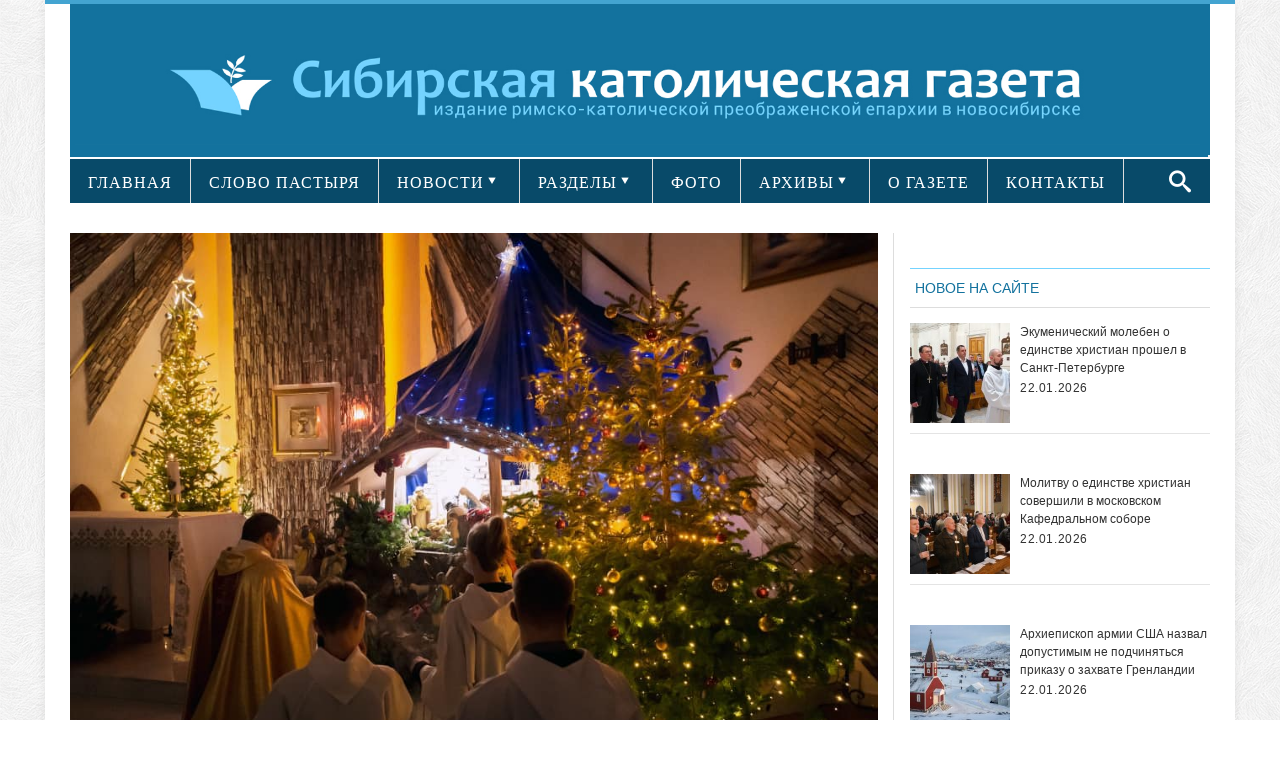

--- FILE ---
content_type: text/html; charset=UTF-8
request_url: https://sib-catholic.ru/preobrazhenskaya-eparhiya-prazdnuet-rozhdestvo-hristovo-foto-3/
body_size: 22455
content:
<!DOCTYPE html>
<html lang="ru-RU" prefix="//ogp.me/ns/article#">
<head>
    <!-- Meta info -->
    <meta charset="UTF-8"/>
    <meta name="viewport" content="width=device-width, initial-scale=1, maximum-scale=1"/>
    <meta property="og:title" content="Преображенская епархия празднует Рождество Христово (ФОТО)"/>
    <meta property="og:type" content="website"/>
    <meta property="og:url" content="//sib-catholic.ru/preobrazhenskaya-eparhiya-prazdnuet-rozhdestvo-hristovo-foto-3/"/>
        <meta property="og:image" content="https://sib-catholic.ru/wp-content/uploads/2020/12/56.jpg"/>
    <!-- Title -->
        <title>Преображенская епархия празднует Рождество Христово (ФОТО) | &quot;Сибирская католическая газета&quot;</title>
    <link rel="profile" href="//gmpg.org/xfn/11"/>
                <link rel="shortcut icon" href="https://sib-catholic.ru/wp-content/uploads/2015/06/вавикон.png"/>     <link rel="pingback" href="https://sib-catholic.ru/xmlrpc.php"/>
    <!-- CSS + jQuery + JavaScript -->
    <link href='//fonts.googleapis.com/css?family=Open+Sans:regular,bold' rel='stylesheet' type='text/css'/>
    <link rel='stylesheet' href='https://sib-catholic.ru/wp-content/themes/silver_mag_pro/css/ie8.css' type='text/css' media='all'/>
    <!--[if  IE 9]>
    <link rel='stylesheet' href='https://sib-catholic.ru/wp-content/themes/silver_mag_pro/css/ie9.css' type='text/css' media='all'/>
    <![endif]-->
    
	<style type="text/css">
		#fancybox-close{right:-15px;top:-15px}
		div#fancybox-content{border-color:#FFFFFF}
		div#fancybox-title{background-color:#FFFFFF}
		div#fancybox-outer{background-color:#FFFFFF}
		div#fancybox-title-inside{color:#333333}
	</style>

	<link rel='dns-prefetch' href='//s0.wp.com' />
<link rel='dns-prefetch' href='//fonts.googleapis.com' />
<link rel='dns-prefetch' href='//s.w.org' />
<link rel="alternate" type="application/rss+xml" title="&quot;Сибирская католическая газета&quot; &raquo; Лента" href="https://sib-catholic.ru/feed/" />
<link rel="alternate" type="application/rss+xml" title="&quot;Сибирская католическая газета&quot; &raquo; Лента комментариев" href="https://sib-catholic.ru/comments/feed/" />
		<script type="text/javascript">
			window._wpemojiSettings = {"baseUrl":"https:\/\/s.w.org\/images\/core\/emoji\/11\/72x72\/","ext":".png","svgUrl":"https:\/\/s.w.org\/images\/core\/emoji\/11\/svg\/","svgExt":".svg","source":{"concatemoji":"https:\/\/sib-catholic.ru\/wp-includes\/js\/wp-emoji-release.min.js?ver=4.9.28"}};
			!function(e,a,t){var n,r,o,i=a.createElement("canvas"),p=i.getContext&&i.getContext("2d");function s(e,t){var a=String.fromCharCode;p.clearRect(0,0,i.width,i.height),p.fillText(a.apply(this,e),0,0);e=i.toDataURL();return p.clearRect(0,0,i.width,i.height),p.fillText(a.apply(this,t),0,0),e===i.toDataURL()}function c(e){var t=a.createElement("script");t.src=e,t.defer=t.type="text/javascript",a.getElementsByTagName("head")[0].appendChild(t)}for(o=Array("flag","emoji"),t.supports={everything:!0,everythingExceptFlag:!0},r=0;r<o.length;r++)t.supports[o[r]]=function(e){if(!p||!p.fillText)return!1;switch(p.textBaseline="top",p.font="600 32px Arial",e){case"flag":return s([55356,56826,55356,56819],[55356,56826,8203,55356,56819])?!1:!s([55356,57332,56128,56423,56128,56418,56128,56421,56128,56430,56128,56423,56128,56447],[55356,57332,8203,56128,56423,8203,56128,56418,8203,56128,56421,8203,56128,56430,8203,56128,56423,8203,56128,56447]);case"emoji":return!s([55358,56760,9792,65039],[55358,56760,8203,9792,65039])}return!1}(o[r]),t.supports.everything=t.supports.everything&&t.supports[o[r]],"flag"!==o[r]&&(t.supports.everythingExceptFlag=t.supports.everythingExceptFlag&&t.supports[o[r]]);t.supports.everythingExceptFlag=t.supports.everythingExceptFlag&&!t.supports.flag,t.DOMReady=!1,t.readyCallback=function(){t.DOMReady=!0},t.supports.everything||(n=function(){t.readyCallback()},a.addEventListener?(a.addEventListener("DOMContentLoaded",n,!1),e.addEventListener("load",n,!1)):(e.attachEvent("onload",n),a.attachEvent("onreadystatechange",function(){"complete"===a.readyState&&t.readyCallback()})),(n=t.source||{}).concatemoji?c(n.concatemoji):n.wpemoji&&n.twemoji&&(c(n.twemoji),c(n.wpemoji)))}(window,document,window._wpemojiSettings);
		</script>
		<style type="text/css">
img.wp-smiley,
img.emoji {
	display: inline !important;
	border: none !important;
	box-shadow: none !important;
	height: 1em !important;
	width: 1em !important;
	margin: 0 .07em !important;
	vertical-align: -0.1em !important;
	background: none !important;
	padding: 0 !important;
}
</style>
<link rel='stylesheet' id='lptw-style-css'  href='https://sib-catholic.ru/wp-content/plugins/advanced-recent-posts/lptw-recent-posts.css?ver=4.9.28' type='text/css' media='all' />
<link rel='stylesheet' id='archives-cal-arw-theme1-css'  href='https://sib-catholic.ru/wp-content/plugins/archives-calendar-widget/themes/arw-theme1.css?ver=1.0.5' type='text/css' media='all' />
<link rel='stylesheet' id='main-style-css'  href='https://sib-catholic.ru/wp-content/plugins/category-post-list-widget/css/main.css?ver=4.9.28' type='text/css' media='all' />
<link rel='stylesheet' id='category-posts-css'  href='https://sib-catholic.ru/wp-content/plugins/category-posts/cat-posts.css?ver=4.9.28' type='text/css' media='all' />
<link rel='stylesheet' id='contact-form-7-css'  href='https://sib-catholic.ru/wp-content/plugins/contact-form-7/includes/css/styles.css?ver=4.8' type='text/css' media='all' />
<link rel='stylesheet' id='fancybox-css'  href='https://sib-catholic.ru/wp-content/plugins/fancybox-for-wordpress/fancybox/fancybox.css?ver=4.9.28' type='text/css' media='all' />
<link rel='stylesheet' id='social-widget-css'  href='https://sib-catholic.ru/wp-content/plugins/social-media-widget/social_widget.css?ver=4.9.28' type='text/css' media='all' />
<link rel='stylesheet' id='js_composer_front-css'  href='https://sib-catholic.ru/wp-content/plugins/js_composer/assets/css/js_composer.css?ver=4.3.5' type='text/css' media='all' />
<link rel='stylesheet' id='social_likes_style_flat-css'  href='https://sib-catholic.ru/wp-content/plugins/wp-social-likes/css/social-likes_flat.css?ver=4.9.28' type='text/css' media='all' />
<link rel='stylesheet' id='social_likes_custom_buttons-css'  href='https://sib-catholic.ru/wp-content/plugins/wp-social-likes/css/custom-buttons.css?ver=4.9.28' type='text/css' media='all' />
<link rel='stylesheet' id='social_likes_style_flat_custom_buttons-css'  href='https://sib-catholic.ru/wp-content/plugins/wp-social-likes/css/custom-buttons_flat.css?ver=4.9.28' type='text/css' media='all' />
<link rel='stylesheet' id='google-web-font0-css'  href='https://fonts.googleapis.com/css?family=Bitter' type='text/css' media='all' />
<link rel='stylesheet' id='style-css'  href='https://sib-catholic.ru/wp-content/themes/silver_mag_pro/style.css?ver=4.9.28' type='text/css' media='all' />
<link rel='stylesheet' id='skeleton-css'  href='https://sib-catholic.ru/wp-content/themes/silver_mag_pro/css/skeleton.css?ver=4.9.28' type='text/css' media='all' />
<link rel='stylesheet' id='flex-css'  href='https://sib-catholic.ru/wp-content/themes/silver_mag_pro/css/flexslider.css?ver=4.9.28' type='text/css' media='all' />
<link rel='stylesheet' id='tpcrnskin-css'  href='https://sib-catholic.ru/wp-content/themes/silver_mag_pro/css/skins/default.css?ver=4.9.28' type='text/css' media='all' />
<link rel='stylesheet' id='google-webfonts-css'  href='https://fonts.googleapis.com/css?family=Oswald|PT+Sans|Open+Sans' type='text/css' media='all' />
<link rel='stylesheet' id='js_composer_custom_css-css'  href='https://sib-catholic.ru/wp-content/uploads/js_composer/custom.css?ver=4.3.5' type='text/css' media='screen' />
<link rel='stylesheet' id='__EPYT__style-css'  href='https://sib-catholic.ru/wp-content/plugins/youtube-embed-plus/styles/ytprefs.min.css?ver=4.9.28' type='text/css' media='all' />
<style id='__EPYT__style-inline-css' type='text/css'>

                .epyt-gallery-thumb {
                        width: 100%;
                }
                
</style>
<link rel='stylesheet' id='jetpack_css-css'  href='https://sib-catholic.ru/wp-content/plugins/jetpack/css/jetpack.css?ver=5.0.3' type='text/css' media='all' />
<script type='text/javascript' src='https://sib-catholic.ru/wp-includes/js/jquery/jquery.js?ver=1.12.4'></script>
<script type='text/javascript' src='https://sib-catholic.ru/wp-includes/js/jquery/jquery-migrate.min.js?ver=1.4.1'></script>
<script type='text/javascript' src='https://sib-catholic.ru/wp-content/plugins/archives-calendar-widget/admin/js/jquery.archivesCW.min.js?ver=1.0.5'></script>
<script type='text/javascript' src='https://sib-catholic.ru/wp-content/plugins/category-post-list-widget/js/jquery.cycle.all.js?ver=4.9.28'></script>
<script type='text/javascript' src='https://sib-catholic.ru/wp-content/plugins/fancybox-for-wordpress/fancybox/jquery.fancybox.js?ver=1.3.8'></script>
<script type='text/javascript' src='https://sib-catholic.ru/wp-content/plugins/wp-social-likes/js/social-likes.min.js?ver=4.9.28'></script>
<script type='text/javascript' src='https://sib-catholic.ru/wp-content/plugins/wp-social-likes/js/custom-buttons.js?ver=4.9.28'></script>
<script type='text/javascript' src='https://sib-catholic.ru/wp-content/themes/silver_mag_pro/js/jquery.backstretch.min.js?ver=4.9.28'></script>
<script type='text/javascript' src='https://sib-catholic.ru/wp-content/themes/silver_mag_pro/js/jquery.easing.1.3.js?ver=4.9.28'></script>
<script type='text/javascript' src='https://sib-catholic.ru/wp-content/themes/silver_mag_pro/js/jquery.webticker.min.js?ver=4.9.28'></script>
<script type='text/javascript'>
/* <![CDATA[ */
var _EPYT_ = {"ajaxurl":"https:\/\/sib-catholic.ru\/wp-admin\/admin-ajax.php","security":"780861b411","gallery_scrolloffset":"20","eppathtoscripts":"https:\/\/sib-catholic.ru\/wp-content\/plugins\/youtube-embed-plus\/scripts\/","epresponsiveselector":"[\"iframe.__youtube_prefs_widget__\"]","epdovol":"1","version":"11.8.1","evselector":"iframe.__youtube_prefs__[src], iframe[src*=\"youtube.com\/embed\/\"], iframe[src*=\"youtube-nocookie.com\/embed\/\"]","ajax_compat":"","stopMobileBuffer":"1"};
/* ]]> */
</script>
<script type='text/javascript' src='https://sib-catholic.ru/wp-content/plugins/youtube-embed-plus/scripts/ytprefs.min.js?ver=4.9.28'></script>
<link rel='https://api.w.org/' href='https://sib-catholic.ru/wp-json/' />
<link rel="EditURI" type="application/rsd+xml" title="RSD" href="https://sib-catholic.ru/xmlrpc.php?rsd" />
<link rel="wlwmanifest" type="application/wlwmanifest+xml" href="https://sib-catholic.ru/wp-includes/wlwmanifest.xml" /> 
<link rel='prev' title='Папа: свидетели веры несут в мир свет Христа' href='https://sib-catholic.ru/papa-svideteli-veryi-nesut-v-mir-svet-hrista/' />
<link rel='next' title='Папа Франциск провозгласил проведение Года Семьи, посвященного рефлексии над Апостольским увещанием Amoris laetitia' href='https://sib-catholic.ru/papa-frantsisk-provozglasil-provedenie-goda-semi-posvyashhennogo-refleksii-nad-apostolskim-uveshhaniem-amoris-laetitia/' />
<meta name="generator" content="WordPress 4.9.28" />
<link rel="canonical" href="https://sib-catholic.ru/preobrazhenskaya-eparhiya-prazdnuet-rozhdestvo-hristovo-foto-3/" />
<link rel='shortlink' href='https://wp.me/p6hZVS-Fy3' />
<link rel="alternate" type="application/json+oembed" href="https://sib-catholic.ru/wp-json/oembed/1.0/embed?url=https%3A%2F%2Fsib-catholic.ru%2Fpreobrazhenskaya-eparhiya-prazdnuet-rozhdestvo-hristovo-foto-3%2F" />
<link rel="alternate" type="text/xml+oembed" href="https://sib-catholic.ru/wp-json/oembed/1.0/embed?url=https%3A%2F%2Fsib-catholic.ru%2Fpreobrazhenskaya-eparhiya-prazdnuet-rozhdestvo-hristovo-foto-3%2F&#038;format=xml" />
<script type="text/javascript">
	jQuery(document).ready(function($){
	$('.calendar-archives').archivesCW();
});
</script>
<!-- Fancybox for WordPress -->
<script type="text/javascript">
jQuery(function(){

jQuery.fn.getTitle = function() { // Copy the title of every IMG tag and add it to its parent A so that fancybox can show titles
	var arr = jQuery("a.fancybox");
	jQuery.each(arr, function() {
		var title = jQuery(this).children("img").attr("title");
		jQuery(this).attr('title',title);
	})
}

// Supported file extensions
var thumbnails = jQuery("a:has(img)").not(".nolightbox").filter( function() { return /\.(jpe?g|png|gif|bmp)$/i.test(jQuery(this).attr('href')) });

thumbnails.addClass("fancybox").attr("rel","fancybox").getTitle();
jQuery("a.fancybox").fancybox({
	'cyclic': false,
	'autoScale': true,
	'padding': 10,
	'opacity': true,
	'speedIn': 500,
	'speedOut': 500,
	'changeSpeed': 300,
	'overlayShow': true,
	'overlayOpacity': "0.3",
	'overlayColor': "#666666",
	'titleShow': true,
	'titlePosition': 'inside',
	'enableEscapeButton': true,
	'showCloseButton': true,
	'showNavArrows': true,
	'hideOnOverlayClick': true,
	'hideOnContentClick': false,
	'width': 560,
	'height': 340,
	'transitionIn': "fade",
	'transitionOut': "fade",
	'centerOnScroll': true
});


})
</script>
<!-- END Fancybox for WordPress -->
    <style type="text/css" media="screen">
      div.printfriendly a, div.printfriendly a:link, div.printfriendly a:hover, div.printfriendly a:visited {
        text-decoration: none;
        border: none;
      }
    </style>
           <style type="text/css" media="screen">
          div.printfriendly {
            margin: 15px 12px 0px 12px;
            position: relative;
            z-index: 1000;
          }
          div.printfriendly a, div.printfriendly a:link, div.printfriendly a:visited {
            font-size: 14px;
            color: #6D9F00;
            vertical-align: bottom;
          }
          .printfriendly a {
            box-shadow:none;
          }
          .printfriendly a:hover {
            cursor: pointer;
          }
          .printfriendly a img  {
            border: none;
            padding:0;
            margin-right: 6px;
            box-shadow: none;
            -webkit-box-shadow: none;
            -moz-box-shadow: none;
          }
          .printfriendly a span{
            vertical-align: bottom;
          }
          .pf-alignleft {
            float: left;
          }
          .pf-alignright {
            float: right;
          }
          div.pf-aligncenter {
            display: block;
            margin-left: auto;
            margin-right: auto;
            text-align: center;
          }
        </style>
        <style type="text/css" media="print">
          .printfriendly {
            display: none;
          }
        </style>
<!-- WordPress Most Popular --><script type="text/javascript">/* <![CDATA[ */ jQuery.post("https://sib-catholic.ru/wp-admin/admin-ajax.php", { action: "wmp_update", id: 159715, token: "ed89a7bed4" }); /* ]]> */</script><!-- /WordPress Most Popular -->
<link rel='dns-prefetch' href='//v0.wordpress.com'>
<style type='text/css'>img#wpstats{display:none}</style><!--[if lt IE 9]><script src="https://sib-catholic.ru/wp-content/themes/silver_mag_pro/js/html5.js"></script><script src="https://sib-catholic.ru/wp-content/themes/silver_mag_pro/js/css3-mediaqueries.js"></script><![endif]-->
        <script type='text/javascript'>
            function addLink() {
                if (
                    window.getSelection().containsNode(
                        document.getElementsByClassName('entry-content')[0], true)) {
                    var body_element = document.getElementsByTagName('body')[0];
                    var selection;
                    selection = window.getSelection();
                    var oldselection = selection;
                    var pagelink = "<br /><br />Читайте подробности на сайте<a href='https://sib-catholic.ru/'> Сибирской католической газеты</a> ©sib-catholic.ru"; //Change this if you like
                    var copy_text = selection + pagelink;
                    var new_div = document.createElement('div');
                    new_div.style.left = '-99999px';
                    new_div.style.position = 'absolute';

                    body_element.appendChild(new_div);
                    new_div.innerHTML = copy_text.split('\n').join('<br/>');
                    selection.selectAllChildren(new_div);
                    window.setTimeout(function () {
                        body_element.removeChild(new_div);
                    }, 0);
                }
            }


            document.oncopy = addLink;
        </script>

        	<style type="text/css" media="screen"> 
		
		body {
		background-color:#fff;
				}
						body{ color: #5a5959;font-family: arial;font-weight: 400;font-size: 20px;}
#catnav ul a{ font-family: verdana;font-weight: 400;font-size: 13px;}
#catnav.secondary ul a{ font-family: verdana;font-weight: 400;font-size: 16px;}
h2.blogpost-tp-site-wrap-title{ font-family: arial;font-weight: 400;font-size: 14px;}
.blog-lists-blog h3 a,.article-header h3 a{ font-family: arial;font-weight: 400;font-size: 20px;}
 .blog-lists h3 a{ font-family: arial;font-weight: 400;font-size: 14px;}
.widget-head, ul.tabs2 li a{ color: #13729e;font-family: arial;font-weight: 400;font-size: 14px;}
h3.widget-title{ font-family: arial;font-weight: 400;font-size: 21px;}
.post-title h1{ font-family: arial;font-weight: 400;font-size: 33px;}
#post-meta ,.post-meta-blog{ font-family: arial;font-weight: 400;font-size: 10px;}
.post_content{ font-family: arial;font-weight: 400;font-size: 17px;}
.single-navigation, .comment-nav-above, .comment-nav-below{ font-family: Bitter;font-weight: 400;font-size: 14px;}
.comment-content{ font-family: arial;font-weight: 400;font-size: 13px;}
.post_content h1{ font-family: arial;font-weight: 400;font-size: 32px;}
.post_content h2{ font-family: verdana;font-weight: 400;font-size: 14px;}
.post_content h3{ color: #13729e;font-family: verdana;font-weight: 400;font-size: 14px;}
.post_content h5{ font-family: arial;font-weight: 400;font-size: 14px;}
.post_content h6{ font-family: arial;font-weight: 400;font-size: 14px;}
 				
			 #catnav.secondary >ul >li.menu-category-634 a:hover,.archive.category-634 #catnav.secondary ul li.current-menu-item {
			background: #43A4D1;}
			 #catnav ul li.menu-category-634.dropme a{background: #13729e; }
			 
			 #catnav.secondary >ul >li.menu-category-603 a:hover,.archive.category-603 #catnav.secondary ul li.current-menu-item {
			background: #43A4D1;}
			 #catnav ul li.menu-category-603.dropme a{background: #ff6600; }
			 
			 #catnav.secondary >ul >li.menu-category-610 a:hover,.archive.category-610 #catnav.secondary ul li.current-menu-item {
			background: #43A4D1;}
			 #catnav ul li.menu-category-610.dropme a{background: #13729e; }
			 
			 #catnav.secondary >ul >li.menu-category-604 a:hover,.archive.category-604 #catnav.secondary ul li.current-menu-item {
			background: #43A4D1;}
			 #catnav ul li.menu-category-604.dropme a{background: #13729e; }
			 
			 #catnav.secondary >ul >li.menu-category-605 a:hover,.archive.category-605 #catnav.secondary ul li.current-menu-item {
			background: #43A4D1;}
			 #catnav ul li.menu-category-605.dropme a{background: #13729e; }
			 
			 #catnav.secondary >ul >li.menu-category-611 a:hover,.archive.category-611 #catnav.secondary ul li.current-menu-item {
			background: #43A4D1;}
			 #catnav ul li.menu-category-611.dropme a{background: #ff6600; }
			 
			 #catnav.secondary >ul >li.menu-category-620 a:hover,.archive.category-620 #catnav.secondary ul li.current-menu-item {
			background: #43A4D1;}
			 #catnav ul li.menu-category-620.dropme a{background: #13729e; }
			 
			 #catnav.secondary >ul >li.menu-category-612 a:hover,.archive.category-612 #catnav.secondary ul li.current-menu-item {
			background: #43A4D1;}
			 #catnav ul li.menu-category-612.dropme a{background: #13729e; }
			 
			 #catnav.secondary >ul >li.menu-category-1479 a:hover,.archive.category-1479 #catnav.secondary ul li.current-menu-item {
			background: #43A4D1;}
			 #catnav ul li.menu-category-1479.dropme a{background: #fff; }
			 
			 #catnav.secondary >ul >li.menu-category-639 a:hover,.archive.category-639 #catnav.secondary ul li.current-menu-item {
			background: #43A4D1;}
			 #catnav ul li.menu-category-639.dropme a{background: #13729e; }
			 
			 #catnav.secondary >ul >li.menu-category-3550 a:hover,.archive.category-3550 #catnav.secondary ul li.current-menu-item {
			background: #43A4D1;}
			 #catnav ul li.menu-category-3550.dropme a{background: #fff; }
			 
			 #catnav.secondary >ul >li.menu-category-626 a:hover,.archive.category-626 #catnav.secondary ul li.current-menu-item {
			background: #43A4D1;}
			 #catnav ul li.menu-category-626.dropme a{background: #13729e; }
			 
			 #catnav.secondary >ul >li.menu-category-1480 a:hover,.archive.category-1480 #catnav.secondary ul li.current-menu-item {
			background: #43A4D1;}
			 #catnav ul li.menu-category-1480.dropme a{background: #fff; }
			 
			 #catnav.secondary >ul >li.menu-category-628 a:hover,.archive.category-628 #catnav.secondary ul li.current-menu-item {
			background: #43A4D1;}
			 #catnav ul li.menu-category-628.dropme a{background: #13729e; }
			 
			 #catnav.secondary >ul >li.menu-category-1481 a:hover,.archive.category-1481 #catnav.secondary ul li.current-menu-item {
			background: #43A4D1;}
			 #catnav ul li.menu-category-1481.dropme a{background: #fff; }
			 
			 #catnav.secondary >ul >li.menu-category-613 a:hover,.archive.category-613 #catnav.secondary ul li.current-menu-item {
			background: #43A4D1;}
			 #catnav ul li.menu-category-613.dropme a{background: #13729e; }
			 
			 #catnav.secondary >ul >li.menu-category-630 a:hover,.archive.category-630 #catnav.secondary ul li.current-menu-item {
			background: #43A4D1;}
			 #catnav ul li.menu-category-630.dropme a{background: #13729e; }
			 
			 #catnav.secondary >ul >li.menu-category-614 a:hover,.archive.category-614 #catnav.secondary ul li.current-menu-item {
			background: #43A4D1;}
			 #catnav ul li.menu-category-614.dropme a{background: #13729e; }
			 
			 #catnav.secondary >ul >li.menu-category-1027 a:hover,.archive.category-1027 #catnav.secondary ul li.current-menu-item {
			background: #43A4D1;}
			 #catnav ul li.menu-category-1027.dropme a{background: #1e73be; }
			 
			 #catnav.secondary >ul >li.menu-category-1028 a:hover,.archive.category-1028 #catnav.secondary ul li.current-menu-item {
			background: #43A4D1;}
			 #catnav ul li.menu-category-1028.dropme a{background: #1e73be; }
			 
			 #catnav.secondary >ul >li.menu-category-617 a:hover,.archive.category-617 #catnav.secondary ul li.current-menu-item {
			background: #43A4D1;}
			 #catnav ul li.menu-category-617.dropme a{background: #13729e; }
			 
			 #catnav.secondary >ul >li.menu-category-1482 a:hover,.archive.category-1482 #catnav.secondary ul li.current-menu-item {
			background: #43A4D1;}
			 #catnav ul li.menu-category-1482.dropme a{background: #fff; }
			 
			 #catnav.secondary >ul >li.menu-category-1025 a:hover,.archive.category-1025 #catnav.secondary ul li.current-menu-item {
			background: #43A4D1;}
			 #catnav ul li.menu-category-1025.dropme a{background: #1e73be; }
			 
			 #catnav.secondary >ul >li.menu-category-1483 a:hover,.archive.category-1483 #catnav.secondary ul li.current-menu-item {
			background: #43A4D1;}
			 #catnav ul li.menu-category-1483.dropme a{background: #fff; }
			 
			 #catnav.secondary >ul >li.menu-category-625 a:hover,.archive.category-625 #catnav.secondary ul li.current-menu-item {
			background: #43A4D1;}
			 #catnav ul li.menu-category-625.dropme a{background: #13729e; }
			 
			 #catnav.secondary >ul >li.menu-category-2473 a:hover,.archive.category-2473 #catnav.secondary ul li.current-menu-item {
			background: #43A4D1;}
			 #catnav ul li.menu-category-2473.dropme a{background: #fff; }
			 
			 #catnav.secondary >ul >li.menu-category-627 a:hover,.archive.category-627 #catnav.secondary ul li.current-menu-item {
			background: #43A4D1;}
			 #catnav ul li.menu-category-627.dropme a{background: #13729e; }
			 
			 #catnav.secondary >ul >li.menu-category-615 a:hover,.archive.category-615 #catnav.secondary ul li.current-menu-item {
			background: #43A4D1;}
			 #catnav ul li.menu-category-615.dropme a{background: #13729e; }
			 
			 #catnav.secondary >ul >li.menu-category-3551 a:hover,.archive.category-3551 #catnav.secondary ul li.current-menu-item {
			background: #43A4D1;}
			 #catnav ul li.menu-category-3551.dropme a{background: #fff; }
			 
			 #catnav.secondary >ul >li.menu-category-629 a:hover,.archive.category-629 #catnav.secondary ul li.current-menu-item {
			background: #43A4D1;}
			 #catnav ul li.menu-category-629.dropme a{background: #13729e; }
			 
			 #catnav.secondary >ul >li.menu-category-616 a:hover,.archive.category-616 #catnav.secondary ul li.current-menu-item {
			background: #43A4D1;}
			 #catnav ul li.menu-category-616.dropme a{background: #13729e; }
			 
			 #catnav.secondary >ul >li.menu-category-1026 a:hover,.archive.category-1026 #catnav.secondary ul li.current-menu-item {
			background: #43A4D1;}
			 #catnav ul li.menu-category-1026.dropme a{background: #1e73be; }
			 
			 #catnav.secondary >ul >li.menu-category-624 a:hover,.archive.category-624 #catnav.secondary ul li.current-menu-item {
			background: #43A4D1;}
			 #catnav ul li.menu-category-624.dropme a{background: #13729e; }
			 
			 #catnav.secondary >ul >li.menu-category-660 a:hover,.archive.category-660 #catnav.secondary ul li.current-menu-item {
			background: #43A4D1;}
			 #catnav ul li.menu-category-660.dropme a{background: #13729e; }
			 
			 #catnav.secondary >ul >li.menu-category-2898 a:hover,.archive.category-2898 #catnav.secondary ul li.current-menu-item {
			background: #43A4D1;}
			 #catnav ul li.menu-category-2898.dropme a{background: #fff; }
			 
			 #catnav.secondary >ul >li.menu-category-2897 a:hover,.archive.category-2897 #catnav.secondary ul li.current-menu-item {
			background: #43A4D1;}
			 #catnav ul li.menu-category-2897.dropme a{background: #fff; }
			 
			 #catnav.secondary >ul >li.menu-category-618 a:hover,.archive.category-618 #catnav.secondary ul li.current-menu-item {
			background: #43A4D1;}
			 #catnav ul li.menu-category-618.dropme a{background: #13729e; }
			 
			 #catnav.secondary >ul >li.menu-category-2438 a:hover,.archive.category-2438 #catnav.secondary ul li.current-menu-item {
			background: #43A4D1;}
			 #catnav ul li.menu-category-2438.dropme a{background: #fff; }
			 
			 #catnav.secondary >ul >li.menu-category-638 a:hover,.archive.category-638 #catnav.secondary ul li.current-menu-item {
			background: #43A4D1;}
			 #catnav ul li.menu-category-638.dropme a{background: #13729e; }
			 	 
	</style>
 
	<meta name="generator" content="Powered by Visual Composer - drag and drop page builder for WordPress."/>
<!--[if IE 8]><link rel="stylesheet" type="text/css" href="https://sib-catholic.ru/wp-content/plugins/js_composer/assets/css/vc-ie8.css" media="screen"><![endif]--><style type="text/css" media="screen">body{position:relative}#dynamic-to-top{display:none;overflow:hidden;width:auto;z-index:90;position:fixed;bottom:20px;right:20px;top:auto;left:auto;font-family:sans-serif;font-size:1em;color:#fff;text-decoration:none;text-shadow:0 1px 0 #333;font-weight:bold;padding:17px 16px;border:0px solid #ffffff;background:#74D3FF;-webkit-background-origin:border;-moz-background-origin:border;-icab-background-origin:border;-khtml-background-origin:border;-o-background-origin:border;background-origin:border;-webkit-background-clip:padding-box;-moz-background-clip:padding-box;-icab-background-clip:padding-box;-khtml-background-clip:padding-box;-o-background-clip:padding-box;background-clip:padding-box;-webkit-box-shadow:0 1px 3px rgba( 0, 0, 0, 0.4 ), inset 0 0 0 1px rgba( 0, 0, 0, 0.2 ), inset 0 1px 0 rgba( 255, 255, 255, .4 ), inset 0 10px 10px rgba( 255, 255, 255, .1 );-ms-box-shadow:0 1px 3px rgba( 0, 0, 0, 0.4 ), inset 0 0 0 1px rgba( 0, 0, 0, 0.2 ), inset 0 1px 0 rgba( 255, 255, 255, .4 ), inset 0 10px 10px rgba( 255, 255, 255, .1 );-moz-box-shadow:0 1px 3px rgba( 0, 0, 0, 0.4 ), inset 0 0 0 1px rgba( 0, 0, 0, 0.2 ), inset 0 1px 0 rgba( 255, 255, 255, .4 ), inset 0 10px 10px rgba( 255, 255, 255, .1 );-o-box-shadow:0 1px 3px rgba( 0, 0, 0, 0.4 ), inset 0 0 0 1px rgba( 0, 0, 0, 0.2 ), inset 0 1px 0 rgba( 255, 255, 255, .4 ), inset 0 10px 10px rgba( 255, 255, 255, .1 );-khtml-box-shadow:0 1px 3px rgba( 0, 0, 0, 0.4 ), inset 0 0 0 1px rgba( 0, 0, 0, 0.2 ), inset 0 1px 0 rgba( 255, 255, 255, .4 ), inset 0 10px 10px rgba( 255, 255, 255, .1 );-icab-box-shadow:0 1px 3px rgba( 0, 0, 0, 0.4 ), inset 0 0 0 1px rgba( 0, 0, 0, 0.2 ), inset 0 1px 0 rgba( 255, 255, 255, .4 ), inset 0 10px 10px rgba( 255, 255, 255, .1 );box-shadow:0 1px 3px rgba( 0, 0, 0, 0.4 ), inset 0 0 0 1px rgba( 0, 0, 0, 0.2 ), inset 0 1px 0 rgba( 255, 255, 255, .4 ), inset 0 10px 10px rgba( 255, 255, 255, .1 );-webkit-border-radius:7px;-moz-border-radius:7px;-icab-border-radius:7px;-khtml-border-radius:7px;border-radius:7px}#dynamic-to-top:hover{background:#518279;background:#74D3FF -webkit-gradient( linear, 0% 0%, 0% 100%, from( rgba( 255, 255, 255, .2 ) ), to( rgba( 0, 0, 0, 0 ) ) );background:#74D3FF -webkit-linear-gradient( top, rgba( 255, 255, 255, .2 ), rgba( 0, 0, 0, 0 ) );background:#74D3FF -khtml-linear-gradient( top, rgba( 255, 255, 255, .2 ), rgba( 0, 0, 0, 0 ) );background:#74D3FF -moz-linear-gradient( top, rgba( 255, 255, 255, .2 ), rgba( 0, 0, 0, 0 ) );background:#74D3FF -o-linear-gradient( top, rgba( 255, 255, 255, .2 ), rgba( 0, 0, 0, 0 ) );background:#74D3FF -ms-linear-gradient( top, rgba( 255, 255, 255, .2 ), rgba( 0, 0, 0, 0 ) );background:#74D3FF -icab-linear-gradient( top, rgba( 255, 255, 255, .2 ), rgba( 0, 0, 0, 0 ) );background:#74D3FF linear-gradient( top, rgba( 255, 255, 255, .2 ), rgba( 0, 0, 0, 0 ) );cursor:pointer}#dynamic-to-top:active{background:#74D3FF;background:#74D3FF -webkit-gradient( linear, 0% 0%, 0% 100%, from( rgba( 0, 0, 0, .3 ) ), to( rgba( 0, 0, 0, 0 ) ) );background:#74D3FF -webkit-linear-gradient( top, rgba( 0, 0, 0, .1 ), rgba( 0, 0, 0, 0 ) );background:#74D3FF -moz-linear-gradient( top, rgba( 0, 0, 0, .1 ), rgba( 0, 0, 0, 0 ) );background:#74D3FF -khtml-linear-gradient( top, rgba( 0, 0, 0, .1 ), rgba( 0, 0, 0, 0 ) );background:#74D3FF -o-linear-gradient( top, rgba( 0, 0, 0, .1 ), rgba( 0, 0, 0, 0 ) );background:#74D3FF -ms-linear-gradient( top, rgba( 0, 0, 0, .1 ), rgba( 0, 0, 0, 0 ) );background:#74D3FF -icab-linear-gradient( top, rgba( 0, 0, 0, .1 ), rgba( 0, 0, 0, 0 ) );background:#74D3FF linear-gradient( top, rgba( 0, 0, 0, .1 ), rgba( 0, 0, 0, 0 ) )}#dynamic-to-top,#dynamic-to-top:active,#dynamic-to-top:focus,#dynamic-to-top:hover{outline:none}#dynamic-to-top span{display:block;overflow:hidden;width:14px;height:12px;background:url( https://sib-catholic.ru/wp-content/plugins/dynamic-to-top/css/images/up.png )no-repeat center center}</style><!-- ## NXS/OG ## --><!-- ## NXSOGTAGS ## --><!-- ## NXS/OG ## -->



                <link href="https://sib-catholic.ru/wp-content/themes/silver_mag_pro/css/skins/velvet.css"
                  rel="stylesheet" media="all" type="text/css"/>
        
    <!-- #tp-site-wrap -->
<div id="tp-site-wrap" class="container clearfix">
    
        <!-- /#Header -->
    <div id="tp-site-wrap-container">
        <div id="header">
            <div id="head-content" class="clearfix ">
                <!-- Logo -->
                <div id="logo">
                      <a href="https://sib-catholic.ru/" title="&quot;Сибирская католическая газета&quot;"
                                 rel="home"><img src="https://sib-catholic.ru/wp-content/uploads/2015/06/лого-в-шапку-сайта1.jpg"
                                                 alt="&quot;Сибирская католическая газета&quot;"/></a>
                                    </div>
                <!-- /#Logo -->
                <!-- Header Ad -->
                                    <div id="header-banner468">
                                            </div>
                                <!-- /#Header Ad -->
            </div>
        </div>
        <!-- /#Header -->
                    <!-- #CatNav secondary -->
            <div id="catnav" class="secondary">
                <ul id="catmenu" class="catnav  container clearfix"><li id="menu-item-38496" class="menu-item menu-item-type-custom menu-item-object-custom menu-item-home menu-item-38496"><a href="http://sib-catholic.ru/">ГЛАВНАЯ</a></li>
<li id="menu-item-38519" class="menu-item menu-item-type-taxonomy menu-item-object-category menu-item-38519 menu-category-634"><a href="https://sib-catholic.ru/category/slovo-pastyirya/">СЛОВО ПАСТЫРЯ</a></li>
<li id="menu-item-36072" class="menu-item menu-item-type-taxonomy menu-item-object-category menu-item-has-children menu-item-36072 menu-category-603"><a href="https://sib-catholic.ru/category/news/">НОВОСТИ</a>
<ul class="sub-menu">
	<li id="menu-item-36076" class="menu-item menu-item-type-taxonomy menu-item-object-category menu-item-36076 menu-category-610"><a href="https://sib-catholic.ru/category/news/church-in-the-world/">Церковь в мире</a></li>
	<li id="menu-item-36073" class="menu-item menu-item-type-taxonomy menu-item-object-category current-post-ancestor current-menu-parent current-post-parent menu-item-36073 menu-category-604"><a href="https://sib-catholic.ru/category/news/eparhialnyie-novosti/">Новости епархии</a></li>
	<li id="menu-item-36074" class="menu-item menu-item-type-taxonomy menu-item-object-category menu-item-36074 menu-category-605"><a href="https://sib-catholic.ru/category/news/press-review/">Обзор СМИ</a></li>
</ul>
</li>
<li id="menu-item-36044" class="menu-item menu-item-type-taxonomy menu-item-object-category menu-item-has-children menu-item-36044 menu-category-611"><a href="https://sib-catholic.ru/category/section/">РАЗДЕЛЫ</a>
<ul class="sub-menu">
	<li id="menu-item-36096" class="menu-item menu-item-type-taxonomy menu-item-object-category menu-item-36096 menu-category-620"><a href="https://sib-catholic.ru/category/section/topical/">Актуально</a></li>
	<li id="menu-item-36078" class="menu-item menu-item-type-taxonomy menu-item-object-category menu-item-36078 menu-category-612"><a href="https://sib-catholic.ru/category/section/analytics/">Аналитика</a></li>
	<li id="menu-item-47706" class="menu-item menu-item-type-taxonomy menu-item-object-category menu-item-47706 menu-category-1479"><a href="https://sib-catholic.ru/category/section/v-svete-bozhego-slova/">В свете Божьего слова</a></li>
	<li id="menu-item-47707" class="menu-item menu-item-type-taxonomy menu-item-object-category menu-item-47707 menu-category-639"><a href="https://sib-catholic.ru/category/section/%d0%b2%d0%be%d0%bf%d1%80%d0%be%d1%81-%d0%be%d1%82%d0%b2%d0%b5%d1%82/">Вопрос-ответ</a></li>
	<li id="menu-item-112613" class="menu-item menu-item-type-taxonomy menu-item-object-category menu-item-112613 menu-category-3550"><a href="https://sib-catholic.ru/category/section/voprosy-bogosloviya/">Вопросы богословия</a></li>
	<li id="menu-item-36079" class="menu-item menu-item-type-taxonomy menu-item-object-category menu-item-36079 menu-category-626"><a href="https://sib-catholic.ru/category/section/documents/">Документы</a></li>
	<li id="menu-item-47708" class="menu-item menu-item-type-taxonomy menu-item-object-category menu-item-47708 menu-category-1480"><a href="https://sib-catholic.ru/category/section/duhovnyiy-opyit/">Духовный опыт</a></li>
	<li id="menu-item-36080" class="menu-item menu-item-type-taxonomy menu-item-object-category menu-item-36080 menu-category-628"><a href="https://sib-catholic.ru/category/section/life-in-christ/">Жизнь во Христе</a></li>
	<li id="menu-item-47709" class="menu-item menu-item-type-taxonomy menu-item-object-category menu-item-47709 menu-category-1481"><a href="https://sib-catholic.ru/category/section/zhizn-tserkvi/">Жизнь Церкви</a></li>
	<li id="menu-item-36081" class="menu-item menu-item-type-taxonomy menu-item-object-category menu-item-36081 menu-category-613"><a href="https://sib-catholic.ru/category/section/interesnyiy-sobesednik/">Собеседник</a></li>
	<li id="menu-item-36082" class="menu-item menu-item-type-taxonomy menu-item-object-category menu-item-36082 menu-category-630"><a href="https://sib-catholic.ru/category/section/history/">История</a></li>
	<li id="menu-item-36092" class="menu-item menu-item-type-taxonomy menu-item-object-category menu-item-36092 menu-category-614"><a href="https://sib-catholic.ru/category/section/culture/">Культура</a></li>
	<li id="menu-item-40135" class="menu-item menu-item-type-taxonomy menu-item-object-category menu-item-40135 menu-category-1027"><a href="https://sib-catholic.ru/category/section/youth/">Молодежный уголок</a></li>
	<li id="menu-item-40138" class="menu-item menu-item-type-taxonomy menu-item-object-category menu-item-40138 menu-category-1028"><a href="https://sib-catholic.ru/category/section/science-and-ethics/">Наука</a></li>
	<li id="menu-item-36086" class="menu-item menu-item-type-taxonomy menu-item-object-category menu-item-36086 menu-category-617"><a href="https://sib-catholic.ru/category/section/nash-gost/">Наш гость</a></li>
	<li id="menu-item-47710" class="menu-item menu-item-type-taxonomy menu-item-object-category menu-item-47710 menu-category-1482"><a href="https://sib-catholic.ru/category/section/novonachalnyim/">Новоначальным</a></li>
	<li id="menu-item-40136" class="menu-item menu-item-type-taxonomy menu-item-object-category menu-item-40136 menu-category-1025"><a href="https://sib-catholic.ru/category/section/society/">Общество</a></li>
	<li id="menu-item-47711" class="menu-item menu-item-type-taxonomy menu-item-object-category menu-item-47711 menu-category-1483"><a href="https://sib-catholic.ru/category/section/%d0%bf%d0%b0%d0%bb%d0%be%d0%bc%d0%bd%d0%b8%d1%87%d0%b5%d1%81%d1%82%d0%b2%d0%b0/">Паломничества</a></li>
	<li id="menu-item-47807" class="menu-item menu-item-type-taxonomy menu-item-object-category menu-item-47807 menu-category-625"><a href="https://sib-catholic.ru/category/section/pedagogika-i-psihologiya/">Педагогика и психология</a></li>
	<li id="menu-item-73867" class="menu-item menu-item-type-taxonomy menu-item-object-category menu-item-73867 menu-category-2473"><a href="https://sib-catholic.ru/category/section/persona/">Персона</a></li>
	<li id="menu-item-36087" class="menu-item menu-item-type-taxonomy menu-item-object-category menu-item-36087 menu-category-627"><a href="https://sib-catholic.ru/category/section/prihodu/">Приходы</a></li>
	<li id="menu-item-36090" class="menu-item menu-item-type-taxonomy menu-item-object-category menu-item-36090 menu-category-615"><a href="https://sib-catholic.ru/category/section/povod-zadumatsya/">Повод задуматься</a></li>
	<li id="menu-item-112614" class="menu-item menu-item-type-taxonomy menu-item-object-category menu-item-112614 menu-category-3551"><a href="https://sib-catholic.ru/category/section/presvyataya-deva-mariya/">Пресвятая Дева Мария</a></li>
	<li id="menu-item-47808" class="menu-item menu-item-type-taxonomy menu-item-object-category menu-item-47808 menu-category-629"><a href="https://sib-catholic.ru/category/section/prizvanie/">Призвание</a></li>
	<li id="menu-item-39683" class="menu-item menu-item-type-taxonomy menu-item-object-category menu-item-39683 menu-category-616"><a href="https://sib-catholic.ru/category/section/svidetelstva/">Свидетельства</a></li>
	<li id="menu-item-47712" class="menu-item menu-item-type-taxonomy menu-item-object-category menu-item-47712 menu-category-1484"><a href="https://sib-catholic.ru/category/section/svobodnaya-tema/">Свободная тема</a></li>
	<li id="menu-item-47713" class="menu-item menu-item-type-taxonomy menu-item-object-category menu-item-47713 menu-category-1485"><a href="https://sib-catholic.ru/category/section/%d1%81%d0%b2%d1%8f%d1%82%d1%8b%d0%b5/">Святые</a></li>
	<li id="menu-item-40137" class="menu-item menu-item-type-taxonomy menu-item-object-category menu-item-40137 menu-category-1026"><a href="https://sib-catholic.ru/category/section/family/">Семья</a></li>
	<li id="menu-item-47809" class="menu-item menu-item-type-taxonomy menu-item-object-category menu-item-47809 menu-category-624"><a href="https://sib-catholic.ru/category/section/sluzhenie-miloserdiya/">Служение милосердия</a></li>
	<li id="menu-item-47714" class="menu-item menu-item-type-taxonomy menu-item-object-category menu-item-47714 menu-category-1486"><a href="https://sib-catholic.ru/category/section/stranichka-katehizatora/">Страничка катехизатора</a></li>
	<li id="menu-item-36304" class="menu-item menu-item-type-taxonomy menu-item-object-category menu-item-36304 menu-category-660"><a href="https://sib-catholic.ru/category/section/tochka-zreniya/">Точка зрения</a></li>
	<li id="menu-item-88303" class="menu-item menu-item-type-taxonomy menu-item-object-category menu-item-88303 menu-category-2898"><a href="https://sib-catholic.ru/category/section/hristianstvo-all/">Христианство в мире</a></li>
	<li id="menu-item-47715" class="menu-item menu-item-type-taxonomy menu-item-object-category menu-item-47715 menu-category-1487"><a href="https://sib-catholic.ru/category/section/tserkov-i-ekologiya/">Церковь и экология</a></li>
	<li id="menu-item-88304" class="menu-item menu-item-type-taxonomy menu-item-object-category menu-item-88304 menu-category-2897"><a href="https://sib-catholic.ru/category/section/ekumenizm/">Экуменизм</a></li>
	<li id="menu-item-36097" class="menu-item menu-item-type-taxonomy menu-item-object-category menu-item-36097 menu-category-618"><a href="https://sib-catholic.ru/category/section/interestingly/">Это интересно</a></li>
	<li id="menu-item-72467" class="menu-item menu-item-type-taxonomy menu-item-object-category menu-item-72467 menu-category-2438"><a href="https://sib-catholic.ru/category/section/in-memoriam/">In memoriam</a></li>
</ul>
</li>
<li id="menu-item-36205" class="menu-item menu-item-type-taxonomy menu-item-object-category current-post-ancestor current-menu-parent current-post-parent menu-item-36205 menu-category-638"><a href="https://sib-catholic.ru/category/foto/">ФОТО</a></li>
<li id="menu-item-38499" class="menu-item menu-item-type-post_type menu-item-object-page menu-item-has-children menu-item-38499"><a href="https://sib-catholic.ru/arhive/">АРХИВЫ</a>
<ul class="sub-menu">
	<li id="menu-item-228456" class="menu-item menu-item-type-custom menu-item-object-custom menu-item-228456"><a href="/2025/">2025</a></li>
	<li id="menu-item-228455" class="menu-item menu-item-type-custom menu-item-object-custom menu-item-228455"><a href="/2024/">2024</a></li>
	<li id="menu-item-202768" class="menu-item menu-item-type-custom menu-item-object-custom menu-item-202768"><a href="/2023/">2023</a></li>
	<li id="menu-item-202766" class="menu-item menu-item-type-custom menu-item-object-custom menu-item-202766"><a href="/2022/">2022</a></li>
	<li id="menu-item-202764" class="menu-item menu-item-type-custom menu-item-object-custom menu-item-202764"><a href="/2021/">2021</a></li>
	<li id="menu-item-202763" class="menu-item menu-item-type-custom menu-item-object-custom menu-item-202763"><a href="/2020/">2020</a></li>
	<li id="menu-item-202762" class="menu-item menu-item-type-custom menu-item-object-custom menu-item-202762"><a href="/2019/">2019</a></li>
	<li id="menu-item-125382" class="menu-item menu-item-type-custom menu-item-object-custom menu-item-125382"><a href="/2018/">2018</a></li>
	<li id="menu-item-125381" class="menu-item menu-item-type-custom menu-item-object-custom menu-item-125381"><a href="/2017/">2017</a></li>
	<li id="menu-item-57900" class="menu-item menu-item-type-custom menu-item-object-custom menu-item-57900"><a href="/2016/">2016</a></li>
	<li id="menu-item-57901" class="menu-item menu-item-type-custom menu-item-object-custom menu-item-57901"><a href="/2015/">2015</a></li>
	<li id="menu-item-57902" class="menu-item menu-item-type-custom menu-item-object-custom menu-item-57902"><a href="/2014/">2014</a></li>
	<li id="menu-item-57903" class="menu-item menu-item-type-custom menu-item-object-custom menu-item-57903"><a href="/2013/">2013</a></li>
	<li id="menu-item-57904" class="menu-item menu-item-type-custom menu-item-object-custom menu-item-57904"><a href="/2012/">2012</a></li>
	<li id="menu-item-57905" class="menu-item menu-item-type-custom menu-item-object-custom menu-item-57905"><a href="/2011/">2011</a></li>
	<li id="menu-item-57906" class="menu-item menu-item-type-custom menu-item-object-custom menu-item-57906"><a href="/2010/">2010</a></li>
	<li id="menu-item-57907" class="menu-item menu-item-type-custom menu-item-object-custom menu-item-57907"><a href="/2009/">2009</a></li>
	<li id="menu-item-58772" class="menu-item menu-item-type-post_type menu-item-object-page menu-item-58772"><a href="https://sib-catholic.ru/2001-2008/">2001 — 2008</a></li>
</ul>
</li>
<li id="menu-item-39569" class="menu-item menu-item-type-post_type menu-item-object-page menu-item-39569"><a href="https://sib-catholic.ru/about/">О ГАЗЕТЕ</a></li>
<li id="menu-item-36031" class="menu-item menu-item-type-post_type menu-item-object-page menu-item-36031"><a href="https://sib-catholic.ru/contact/">КОНТАКТЫ</a></li>
</ul>                <div id="sb-search" class="sb-search">
                    <form method="get" action="https://sib-catholic.ru/">
                        <input class="sb-search-input" required placeholder="Найти..."
                               type="search" value="" name="s" id="search">
                        <input class="sb-search-submit" type="submit" value="">
                        <span class="sb-icon-search"></span>
                    </form>
                </div>
            </div>
                        <!--[if lt IE 8]>
        <div class="msgnote">
            Your browser is <em>too old!</em> <a rel="nofollow" href="//browsehappy.com/">Upgrade to a different
            browser</a> to experience this site.
        </div>
        <![endif]-->
        <!-- #tp-section-wrap-->
<div id="tp-section-wrap" class="clearfix">
     
	
	<!-- /blocks Left -or -right -->
	<div id="tp-section-left" class="eleven columns post-159715 post type-post status-publish format-standard has-post-thumbnail hentry category-home category-lenta-news category-eparhialnyie-novosti category-foto tag-2020-god tag-682 tag-preobrazhenskaya-eparhiya tag-673 tag-rozhdestvenskoe-vremya tag-rozhdestvo tag-fotoreportazhi">	 		
		
		<!-- .post-content-->
		<div class="post-content">
		
  					
			 				<figure class="feat-thumb">
 					  					<a rel="prettyPhoto" class="opac" href='https://sib-catholic.ru/wp-content/uploads/2020/12/56.jpg' title="Преображенская епархия празднует Рождество Христово (ФОТО)">
					<img src="https://sib-catholic.ru/wp-content/uploads/2020/12/56.jpg" alt="Преображенская епархия празднует Рождество Христово (ФОТО)"   /></a>
				</figure>
				<!--/.feat-thumb-->
 						 
		<!--/.post-outer -->
			<div class="post-outer clearfix">
			
 				<!--.post-title-->
 				  <div class="post-title"><h1 class="entry-title">Преображенская епархия празднует Рождество Христово (ФОТО)</h1></div>
				  <!--/.post-title-->
 		<!--/#post-meta --> 
			<div class="post-meta-blog">
			<span class="meta_author vcard author"><span class="fn">  <a href="https://sib-catholic.ru/author/admin-skg/" title="Записи admin skg" rel="author">admin skg</a></span></span>
			<span class="meta_date updated"> Декабрь 27, 2020</span>
			
 			
 			</div>
			<!--/#post-meta --> 
				  <!-- Ad post above -->
				  			 <!-- .post_content -->
			  <div class = 'post_content entry-content'>
  					<p><span style="color: #3366ff;"><em><strong>Торжество Воплощения Предвечного Божия Слова прокатилось по бескрайним пространствам Преображенской епархии, от Уральского хребта на Западе до угольно-металлургического Кузбасса и суровой Томской тайги на Востоке, от тундры нефтегазоносного Тюменского севера до благодатного Алтайского края на юге.</strong></em></span></p>
<hr />
<p>Наш праздничный фоторепортаж включает в себя фотосвидетельства из Екатеринбурга, Челябинска, Сургута, Нижнего Тагила, Омска, Славгорода, Куйбышева, Томска, Белостока, Новосибирска, Кемерова&#8230;</p>
<p style="text-align: center;"><span style="color: #ff0000;"><em><strong>ХРИСТОС РОЖДАЕТСЯ &#8212; СЛАВЬТЕ ЕГО!</strong></em></span></p>

		<style type='text/css'>
			#gallery-1 {
				margin: auto;
			}
			#gallery-1 .gallery-item {
				float: left;
				margin-top: 10px;
				text-align: center;
				width: 25%;
			}
			#gallery-1 img {
				border: 2px solid #cfcfcf;
			}
			#gallery-1 .gallery-caption {
				margin-left: 0;
			}
			/* see gallery_shortcode() in wp-includes/media.php */
		</style>
		<div id='gallery-1' class='gallery galleryid-159715 gallery-columns-4 gallery-size-thumbnail'><dl class='gallery-item'>
			<dt class='gallery-icon landscape'>
				<a href='https://sib-catholic.ru/wp-content/uploads/2020/12/1-14.jpg'><img width="150" height="150" src="https://sib-catholic.ru/wp-content/uploads/2020/12/1-14-150x150.jpg" class="attachment-thumbnail size-thumbnail" alt="" srcset="https://sib-catholic.ru/wp-content/uploads/2020/12/1-14-150x150.jpg 150w, https://sib-catholic.ru/wp-content/uploads/2020/12/1-14-70x70.jpg 70w, https://sib-catholic.ru/wp-content/uploads/2020/12/1-14-50x50.jpg 50w, https://sib-catholic.ru/wp-content/uploads/2020/12/1-14-60x60.jpg 60w, https://sib-catholic.ru/wp-content/uploads/2020/12/1-14-45x45.jpg 45w" sizes="(max-width: 150px) 100vw, 150px" /></a>
			</dt></dl><dl class='gallery-item'>
			<dt class='gallery-icon portrait'>
				<a href='https://sib-catholic.ru/wp-content/uploads/2020/12/2-9.jpg'><img width="150" height="150" src="https://sib-catholic.ru/wp-content/uploads/2020/12/2-9-150x150.jpg" class="attachment-thumbnail size-thumbnail" alt="" srcset="https://sib-catholic.ru/wp-content/uploads/2020/12/2-9-150x150.jpg 150w, https://sib-catholic.ru/wp-content/uploads/2020/12/2-9-70x70.jpg 70w, https://sib-catholic.ru/wp-content/uploads/2020/12/2-9-50x50.jpg 50w, https://sib-catholic.ru/wp-content/uploads/2020/12/2-9-60x60.jpg 60w, https://sib-catholic.ru/wp-content/uploads/2020/12/2-9-45x45.jpg 45w" sizes="(max-width: 150px) 100vw, 150px" /></a>
			</dt></dl><dl class='gallery-item'>
			<dt class='gallery-icon landscape'>
				<a href='https://sib-catholic.ru/wp-content/uploads/2020/12/3-9.jpg'><img width="150" height="150" src="https://sib-catholic.ru/wp-content/uploads/2020/12/3-9-150x150.jpg" class="attachment-thumbnail size-thumbnail" alt="" srcset="https://sib-catholic.ru/wp-content/uploads/2020/12/3-9-150x150.jpg 150w, https://sib-catholic.ru/wp-content/uploads/2020/12/3-9-70x70.jpg 70w, https://sib-catholic.ru/wp-content/uploads/2020/12/3-9-50x50.jpg 50w, https://sib-catholic.ru/wp-content/uploads/2020/12/3-9-60x60.jpg 60w, https://sib-catholic.ru/wp-content/uploads/2020/12/3-9-45x45.jpg 45w" sizes="(max-width: 150px) 100vw, 150px" /></a>
			</dt></dl><dl class='gallery-item'>
			<dt class='gallery-icon landscape'>
				<a href='https://sib-catholic.ru/wp-content/uploads/2020/12/4-8.jpg'><img width="150" height="150" src="https://sib-catholic.ru/wp-content/uploads/2020/12/4-8-150x150.jpg" class="attachment-thumbnail size-thumbnail" alt="" srcset="https://sib-catholic.ru/wp-content/uploads/2020/12/4-8-150x150.jpg 150w, https://sib-catholic.ru/wp-content/uploads/2020/12/4-8-70x70.jpg 70w, https://sib-catholic.ru/wp-content/uploads/2020/12/4-8-50x50.jpg 50w, https://sib-catholic.ru/wp-content/uploads/2020/12/4-8-60x60.jpg 60w, https://sib-catholic.ru/wp-content/uploads/2020/12/4-8-45x45.jpg 45w" sizes="(max-width: 150px) 100vw, 150px" /></a>
			</dt></dl><br style="clear: both" /><dl class='gallery-item'>
			<dt class='gallery-icon landscape'>
				<a href='https://sib-catholic.ru/wp-content/uploads/2020/12/5-8.jpg'><img width="150" height="150" src="https://sib-catholic.ru/wp-content/uploads/2020/12/5-8-150x150.jpg" class="attachment-thumbnail size-thumbnail" alt="" srcset="https://sib-catholic.ru/wp-content/uploads/2020/12/5-8-150x150.jpg 150w, https://sib-catholic.ru/wp-content/uploads/2020/12/5-8-70x70.jpg 70w, https://sib-catholic.ru/wp-content/uploads/2020/12/5-8-50x50.jpg 50w, https://sib-catholic.ru/wp-content/uploads/2020/12/5-8-60x60.jpg 60w, https://sib-catholic.ru/wp-content/uploads/2020/12/5-8-45x45.jpg 45w" sizes="(max-width: 150px) 100vw, 150px" /></a>
			</dt></dl><dl class='gallery-item'>
			<dt class='gallery-icon landscape'>
				<a href='https://sib-catholic.ru/wp-content/uploads/2020/12/6-8.jpg'><img width="150" height="150" src="https://sib-catholic.ru/wp-content/uploads/2020/12/6-8-150x150.jpg" class="attachment-thumbnail size-thumbnail" alt="" srcset="https://sib-catholic.ru/wp-content/uploads/2020/12/6-8-150x150.jpg 150w, https://sib-catholic.ru/wp-content/uploads/2020/12/6-8-70x70.jpg 70w, https://sib-catholic.ru/wp-content/uploads/2020/12/6-8-50x50.jpg 50w, https://sib-catholic.ru/wp-content/uploads/2020/12/6-8-60x60.jpg 60w, https://sib-catholic.ru/wp-content/uploads/2020/12/6-8-45x45.jpg 45w" sizes="(max-width: 150px) 100vw, 150px" /></a>
			</dt></dl><dl class='gallery-item'>
			<dt class='gallery-icon landscape'>
				<a href='https://sib-catholic.ru/wp-content/uploads/2020/12/7-5.jpg'><img width="150" height="150" src="https://sib-catholic.ru/wp-content/uploads/2020/12/7-5-150x150.jpg" class="attachment-thumbnail size-thumbnail" alt="" srcset="https://sib-catholic.ru/wp-content/uploads/2020/12/7-5-150x150.jpg 150w, https://sib-catholic.ru/wp-content/uploads/2020/12/7-5-70x70.jpg 70w, https://sib-catholic.ru/wp-content/uploads/2020/12/7-5-50x50.jpg 50w, https://sib-catholic.ru/wp-content/uploads/2020/12/7-5-60x60.jpg 60w, https://sib-catholic.ru/wp-content/uploads/2020/12/7-5-45x45.jpg 45w" sizes="(max-width: 150px) 100vw, 150px" /></a>
			</dt></dl><dl class='gallery-item'>
			<dt class='gallery-icon landscape'>
				<a href='https://sib-catholic.ru/wp-content/uploads/2020/12/8-7.jpg'><img width="150" height="150" src="https://sib-catholic.ru/wp-content/uploads/2020/12/8-7-150x150.jpg" class="attachment-thumbnail size-thumbnail" alt="" srcset="https://sib-catholic.ru/wp-content/uploads/2020/12/8-7-150x150.jpg 150w, https://sib-catholic.ru/wp-content/uploads/2020/12/8-7-70x70.jpg 70w, https://sib-catholic.ru/wp-content/uploads/2020/12/8-7-50x50.jpg 50w, https://sib-catholic.ru/wp-content/uploads/2020/12/8-7-60x60.jpg 60w, https://sib-catholic.ru/wp-content/uploads/2020/12/8-7-45x45.jpg 45w" sizes="(max-width: 150px) 100vw, 150px" /></a>
			</dt></dl><br style="clear: both" /><dl class='gallery-item'>
			<dt class='gallery-icon landscape'>
				<a href='https://sib-catholic.ru/wp-content/uploads/2020/12/9-6.jpg'><img width="150" height="150" src="https://sib-catholic.ru/wp-content/uploads/2020/12/9-6-150x150.jpg" class="attachment-thumbnail size-thumbnail" alt="" srcset="https://sib-catholic.ru/wp-content/uploads/2020/12/9-6-150x150.jpg 150w, https://sib-catholic.ru/wp-content/uploads/2020/12/9-6-70x70.jpg 70w, https://sib-catholic.ru/wp-content/uploads/2020/12/9-6-50x50.jpg 50w, https://sib-catholic.ru/wp-content/uploads/2020/12/9-6-60x60.jpg 60w, https://sib-catholic.ru/wp-content/uploads/2020/12/9-6-45x45.jpg 45w" sizes="(max-width: 150px) 100vw, 150px" /></a>
			</dt></dl><dl class='gallery-item'>
			<dt class='gallery-icon portrait'>
				<a href='https://sib-catholic.ru/wp-content/uploads/2020/12/10-5.jpg'><img width="150" height="150" src="https://sib-catholic.ru/wp-content/uploads/2020/12/10-5-150x150.jpg" class="attachment-thumbnail size-thumbnail" alt="" srcset="https://sib-catholic.ru/wp-content/uploads/2020/12/10-5-150x150.jpg 150w, https://sib-catholic.ru/wp-content/uploads/2020/12/10-5-70x70.jpg 70w, https://sib-catholic.ru/wp-content/uploads/2020/12/10-5-50x50.jpg 50w, https://sib-catholic.ru/wp-content/uploads/2020/12/10-5-60x60.jpg 60w, https://sib-catholic.ru/wp-content/uploads/2020/12/10-5-45x45.jpg 45w" sizes="(max-width: 150px) 100vw, 150px" /></a>
			</dt></dl><dl class='gallery-item'>
			<dt class='gallery-icon portrait'>
				<a href='https://sib-catholic.ru/wp-content/uploads/2020/12/11-4.jpg'><img width="150" height="150" src="https://sib-catholic.ru/wp-content/uploads/2020/12/11-4-150x150.jpg" class="attachment-thumbnail size-thumbnail" alt="" srcset="https://sib-catholic.ru/wp-content/uploads/2020/12/11-4-150x150.jpg 150w, https://sib-catholic.ru/wp-content/uploads/2020/12/11-4-70x70.jpg 70w, https://sib-catholic.ru/wp-content/uploads/2020/12/11-4-50x50.jpg 50w, https://sib-catholic.ru/wp-content/uploads/2020/12/11-4-60x60.jpg 60w, https://sib-catholic.ru/wp-content/uploads/2020/12/11-4-45x45.jpg 45w" sizes="(max-width: 150px) 100vw, 150px" /></a>
			</dt></dl><dl class='gallery-item'>
			<dt class='gallery-icon portrait'>
				<a href='https://sib-catholic.ru/wp-content/uploads/2020/12/12-5.jpg'><img width="150" height="150" src="https://sib-catholic.ru/wp-content/uploads/2020/12/12-5-150x150.jpg" class="attachment-thumbnail size-thumbnail" alt="" srcset="https://sib-catholic.ru/wp-content/uploads/2020/12/12-5-150x150.jpg 150w, https://sib-catholic.ru/wp-content/uploads/2020/12/12-5-70x70.jpg 70w, https://sib-catholic.ru/wp-content/uploads/2020/12/12-5-50x50.jpg 50w, https://sib-catholic.ru/wp-content/uploads/2020/12/12-5-60x60.jpg 60w, https://sib-catholic.ru/wp-content/uploads/2020/12/12-5-45x45.jpg 45w" sizes="(max-width: 150px) 100vw, 150px" /></a>
			</dt></dl><br style="clear: both" /><dl class='gallery-item'>
			<dt class='gallery-icon portrait'>
				<a href='https://sib-catholic.ru/wp-content/uploads/2020/12/13-3.jpg'><img width="150" height="150" src="https://sib-catholic.ru/wp-content/uploads/2020/12/13-3-150x150.jpg" class="attachment-thumbnail size-thumbnail" alt="" srcset="https://sib-catholic.ru/wp-content/uploads/2020/12/13-3-150x150.jpg 150w, https://sib-catholic.ru/wp-content/uploads/2020/12/13-3-70x70.jpg 70w, https://sib-catholic.ru/wp-content/uploads/2020/12/13-3-50x50.jpg 50w, https://sib-catholic.ru/wp-content/uploads/2020/12/13-3-60x60.jpg 60w, https://sib-catholic.ru/wp-content/uploads/2020/12/13-3-45x45.jpg 45w" sizes="(max-width: 150px) 100vw, 150px" /></a>
			</dt></dl><dl class='gallery-item'>
			<dt class='gallery-icon portrait'>
				<a href='https://sib-catholic.ru/wp-content/uploads/2020/12/14-2.jpg'><img width="150" height="150" src="https://sib-catholic.ru/wp-content/uploads/2020/12/14-2-150x150.jpg" class="attachment-thumbnail size-thumbnail" alt="" srcset="https://sib-catholic.ru/wp-content/uploads/2020/12/14-2-150x150.jpg 150w, https://sib-catholic.ru/wp-content/uploads/2020/12/14-2-70x70.jpg 70w, https://sib-catholic.ru/wp-content/uploads/2020/12/14-2-50x50.jpg 50w, https://sib-catholic.ru/wp-content/uploads/2020/12/14-2-60x60.jpg 60w, https://sib-catholic.ru/wp-content/uploads/2020/12/14-2-45x45.jpg 45w" sizes="(max-width: 150px) 100vw, 150px" /></a>
			</dt></dl><dl class='gallery-item'>
			<dt class='gallery-icon landscape'>
				<a href='https://sib-catholic.ru/wp-content/uploads/2020/12/15-4.jpg'><img width="150" height="150" src="https://sib-catholic.ru/wp-content/uploads/2020/12/15-4-150x150.jpg" class="attachment-thumbnail size-thumbnail" alt="" srcset="https://sib-catholic.ru/wp-content/uploads/2020/12/15-4-150x150.jpg 150w, https://sib-catholic.ru/wp-content/uploads/2020/12/15-4-70x70.jpg 70w, https://sib-catholic.ru/wp-content/uploads/2020/12/15-4-50x50.jpg 50w, https://sib-catholic.ru/wp-content/uploads/2020/12/15-4-60x60.jpg 60w, https://sib-catholic.ru/wp-content/uploads/2020/12/15-4-45x45.jpg 45w" sizes="(max-width: 150px) 100vw, 150px" /></a>
			</dt></dl><dl class='gallery-item'>
			<dt class='gallery-icon landscape'>
				<a href='https://sib-catholic.ru/wp-content/uploads/2020/12/16-3.jpg'><img width="150" height="150" src="https://sib-catholic.ru/wp-content/uploads/2020/12/16-3-150x150.jpg" class="attachment-thumbnail size-thumbnail" alt="" srcset="https://sib-catholic.ru/wp-content/uploads/2020/12/16-3-150x150.jpg 150w, https://sib-catholic.ru/wp-content/uploads/2020/12/16-3-70x70.jpg 70w, https://sib-catholic.ru/wp-content/uploads/2020/12/16-3-50x50.jpg 50w, https://sib-catholic.ru/wp-content/uploads/2020/12/16-3-60x60.jpg 60w, https://sib-catholic.ru/wp-content/uploads/2020/12/16-3-45x45.jpg 45w" sizes="(max-width: 150px) 100vw, 150px" /></a>
			</dt></dl><br style="clear: both" /><dl class='gallery-item'>
			<dt class='gallery-icon landscape'>
				<a href='https://sib-catholic.ru/wp-content/uploads/2020/12/17-1.jpg'><img width="150" height="150" src="https://sib-catholic.ru/wp-content/uploads/2020/12/17-1-150x150.jpg" class="attachment-thumbnail size-thumbnail" alt="" srcset="https://sib-catholic.ru/wp-content/uploads/2020/12/17-1-150x150.jpg 150w, https://sib-catholic.ru/wp-content/uploads/2020/12/17-1-70x70.jpg 70w, https://sib-catholic.ru/wp-content/uploads/2020/12/17-1-50x50.jpg 50w, https://sib-catholic.ru/wp-content/uploads/2020/12/17-1-60x60.jpg 60w, https://sib-catholic.ru/wp-content/uploads/2020/12/17-1-45x45.jpg 45w" sizes="(max-width: 150px) 100vw, 150px" /></a>
			</dt></dl><dl class='gallery-item'>
			<dt class='gallery-icon landscape'>
				<a href='https://sib-catholic.ru/wp-content/uploads/2020/12/18-1.jpg'><img width="150" height="150" src="https://sib-catholic.ru/wp-content/uploads/2020/12/18-1-150x150.jpg" class="attachment-thumbnail size-thumbnail" alt="" srcset="https://sib-catholic.ru/wp-content/uploads/2020/12/18-1-150x150.jpg 150w, https://sib-catholic.ru/wp-content/uploads/2020/12/18-1-70x70.jpg 70w, https://sib-catholic.ru/wp-content/uploads/2020/12/18-1-50x50.jpg 50w, https://sib-catholic.ru/wp-content/uploads/2020/12/18-1-60x60.jpg 60w, https://sib-catholic.ru/wp-content/uploads/2020/12/18-1-45x45.jpg 45w" sizes="(max-width: 150px) 100vw, 150px" /></a>
			</dt></dl><dl class='gallery-item'>
			<dt class='gallery-icon landscape'>
				<a href='https://sib-catholic.ru/wp-content/uploads/2020/12/19-1.jpg'><img width="150" height="150" src="https://sib-catholic.ru/wp-content/uploads/2020/12/19-1-150x150.jpg" class="attachment-thumbnail size-thumbnail" alt="" srcset="https://sib-catholic.ru/wp-content/uploads/2020/12/19-1-150x150.jpg 150w, https://sib-catholic.ru/wp-content/uploads/2020/12/19-1-70x70.jpg 70w, https://sib-catholic.ru/wp-content/uploads/2020/12/19-1-50x50.jpg 50w, https://sib-catholic.ru/wp-content/uploads/2020/12/19-1-60x60.jpg 60w, https://sib-catholic.ru/wp-content/uploads/2020/12/19-1-45x45.jpg 45w" sizes="(max-width: 150px) 100vw, 150px" /></a>
			</dt></dl><dl class='gallery-item'>
			<dt class='gallery-icon landscape'>
				<a href='https://sib-catholic.ru/wp-content/uploads/2020/12/20-1.jpg'><img width="150" height="150" src="https://sib-catholic.ru/wp-content/uploads/2020/12/20-1-150x150.jpg" class="attachment-thumbnail size-thumbnail" alt="" srcset="https://sib-catholic.ru/wp-content/uploads/2020/12/20-1-150x150.jpg 150w, https://sib-catholic.ru/wp-content/uploads/2020/12/20-1-70x70.jpg 70w, https://sib-catholic.ru/wp-content/uploads/2020/12/20-1-50x50.jpg 50w, https://sib-catholic.ru/wp-content/uploads/2020/12/20-1-60x60.jpg 60w, https://sib-catholic.ru/wp-content/uploads/2020/12/20-1-45x45.jpg 45w" sizes="(max-width: 150px) 100vw, 150px" /></a>
			</dt></dl><br style="clear: both" /><dl class='gallery-item'>
			<dt class='gallery-icon landscape'>
				<a href='https://sib-catholic.ru/wp-content/uploads/2020/12/21-1.jpg'><img width="150" height="150" src="https://sib-catholic.ru/wp-content/uploads/2020/12/21-1-150x150.jpg" class="attachment-thumbnail size-thumbnail" alt="" srcset="https://sib-catholic.ru/wp-content/uploads/2020/12/21-1-150x150.jpg 150w, https://sib-catholic.ru/wp-content/uploads/2020/12/21-1-70x70.jpg 70w, https://sib-catholic.ru/wp-content/uploads/2020/12/21-1-50x50.jpg 50w, https://sib-catholic.ru/wp-content/uploads/2020/12/21-1-60x60.jpg 60w, https://sib-catholic.ru/wp-content/uploads/2020/12/21-1-45x45.jpg 45w" sizes="(max-width: 150px) 100vw, 150px" /></a>
			</dt></dl><dl class='gallery-item'>
			<dt class='gallery-icon landscape'>
				<a href='https://sib-catholic.ru/wp-content/uploads/2020/12/22-1.jpg'><img width="150" height="150" src="https://sib-catholic.ru/wp-content/uploads/2020/12/22-1-150x150.jpg" class="attachment-thumbnail size-thumbnail" alt="" srcset="https://sib-catholic.ru/wp-content/uploads/2020/12/22-1-150x150.jpg 150w, https://sib-catholic.ru/wp-content/uploads/2020/12/22-1-70x70.jpg 70w, https://sib-catholic.ru/wp-content/uploads/2020/12/22-1-50x50.jpg 50w, https://sib-catholic.ru/wp-content/uploads/2020/12/22-1-60x60.jpg 60w, https://sib-catholic.ru/wp-content/uploads/2020/12/22-1-45x45.jpg 45w" sizes="(max-width: 150px) 100vw, 150px" /></a>
			</dt></dl><dl class='gallery-item'>
			<dt class='gallery-icon landscape'>
				<a href='https://sib-catholic.ru/wp-content/uploads/2020/12/23-1.jpg'><img width="150" height="150" src="https://sib-catholic.ru/wp-content/uploads/2020/12/23-1-150x150.jpg" class="attachment-thumbnail size-thumbnail" alt="" srcset="https://sib-catholic.ru/wp-content/uploads/2020/12/23-1-150x150.jpg 150w, https://sib-catholic.ru/wp-content/uploads/2020/12/23-1-70x70.jpg 70w, https://sib-catholic.ru/wp-content/uploads/2020/12/23-1-50x50.jpg 50w, https://sib-catholic.ru/wp-content/uploads/2020/12/23-1-60x60.jpg 60w, https://sib-catholic.ru/wp-content/uploads/2020/12/23-1-45x45.jpg 45w" sizes="(max-width: 150px) 100vw, 150px" /></a>
			</dt></dl><dl class='gallery-item'>
			<dt class='gallery-icon landscape'>
				<a href='https://sib-catholic.ru/wp-content/uploads/2020/12/25-1.jpg'><img width="150" height="150" src="https://sib-catholic.ru/wp-content/uploads/2020/12/25-1-150x150.jpg" class="attachment-thumbnail size-thumbnail" alt="" srcset="https://sib-catholic.ru/wp-content/uploads/2020/12/25-1-150x150.jpg 150w, https://sib-catholic.ru/wp-content/uploads/2020/12/25-1-70x70.jpg 70w, https://sib-catholic.ru/wp-content/uploads/2020/12/25-1-50x50.jpg 50w, https://sib-catholic.ru/wp-content/uploads/2020/12/25-1-60x60.jpg 60w, https://sib-catholic.ru/wp-content/uploads/2020/12/25-1-45x45.jpg 45w" sizes="(max-width: 150px) 100vw, 150px" /></a>
			</dt></dl><br style="clear: both" /><dl class='gallery-item'>
			<dt class='gallery-icon landscape'>
				<a href='https://sib-catholic.ru/wp-content/uploads/2020/12/26-1.jpg'><img width="150" height="150" src="https://sib-catholic.ru/wp-content/uploads/2020/12/26-1-150x150.jpg" class="attachment-thumbnail size-thumbnail" alt="" srcset="https://sib-catholic.ru/wp-content/uploads/2020/12/26-1-150x150.jpg 150w, https://sib-catholic.ru/wp-content/uploads/2020/12/26-1-70x70.jpg 70w, https://sib-catholic.ru/wp-content/uploads/2020/12/26-1-50x50.jpg 50w, https://sib-catholic.ru/wp-content/uploads/2020/12/26-1-60x60.jpg 60w, https://sib-catholic.ru/wp-content/uploads/2020/12/26-1-45x45.jpg 45w" sizes="(max-width: 150px) 100vw, 150px" /></a>
			</dt></dl><dl class='gallery-item'>
			<dt class='gallery-icon landscape'>
				<a href='https://sib-catholic.ru/wp-content/uploads/2020/12/27-1.jpg'><img width="150" height="150" src="https://sib-catholic.ru/wp-content/uploads/2020/12/27-1-150x150.jpg" class="attachment-thumbnail size-thumbnail" alt="" srcset="https://sib-catholic.ru/wp-content/uploads/2020/12/27-1-150x150.jpg 150w, https://sib-catholic.ru/wp-content/uploads/2020/12/27-1-70x70.jpg 70w, https://sib-catholic.ru/wp-content/uploads/2020/12/27-1-50x50.jpg 50w, https://sib-catholic.ru/wp-content/uploads/2020/12/27-1-60x60.jpg 60w, https://sib-catholic.ru/wp-content/uploads/2020/12/27-1-45x45.jpg 45w" sizes="(max-width: 150px) 100vw, 150px" /></a>
			</dt></dl><dl class='gallery-item'>
			<dt class='gallery-icon landscape'>
				<a href='https://sib-catholic.ru/wp-content/uploads/2020/12/28-1.jpg'><img width="150" height="150" src="https://sib-catholic.ru/wp-content/uploads/2020/12/28-1-150x150.jpg" class="attachment-thumbnail size-thumbnail" alt="" srcset="https://sib-catholic.ru/wp-content/uploads/2020/12/28-1-150x150.jpg 150w, https://sib-catholic.ru/wp-content/uploads/2020/12/28-1-70x70.jpg 70w, https://sib-catholic.ru/wp-content/uploads/2020/12/28-1-50x50.jpg 50w, https://sib-catholic.ru/wp-content/uploads/2020/12/28-1-60x60.jpg 60w, https://sib-catholic.ru/wp-content/uploads/2020/12/28-1-45x45.jpg 45w" sizes="(max-width: 150px) 100vw, 150px" /></a>
			</dt></dl><dl class='gallery-item'>
			<dt class='gallery-icon landscape'>
				<a href='https://sib-catholic.ru/wp-content/uploads/2020/12/29-1.jpg'><img width="150" height="150" src="https://sib-catholic.ru/wp-content/uploads/2020/12/29-1-150x150.jpg" class="attachment-thumbnail size-thumbnail" alt="" srcset="https://sib-catholic.ru/wp-content/uploads/2020/12/29-1-150x150.jpg 150w, https://sib-catholic.ru/wp-content/uploads/2020/12/29-1-70x70.jpg 70w, https://sib-catholic.ru/wp-content/uploads/2020/12/29-1-50x50.jpg 50w, https://sib-catholic.ru/wp-content/uploads/2020/12/29-1-60x60.jpg 60w, https://sib-catholic.ru/wp-content/uploads/2020/12/29-1-45x45.jpg 45w" sizes="(max-width: 150px) 100vw, 150px" /></a>
			</dt></dl><br style="clear: both" /><dl class='gallery-item'>
			<dt class='gallery-icon landscape'>
				<a href='https://sib-catholic.ru/wp-content/uploads/2020/12/30-1.jpg'><img width="150" height="150" src="https://sib-catholic.ru/wp-content/uploads/2020/12/30-1-150x150.jpg" class="attachment-thumbnail size-thumbnail" alt="" srcset="https://sib-catholic.ru/wp-content/uploads/2020/12/30-1-150x150.jpg 150w, https://sib-catholic.ru/wp-content/uploads/2020/12/30-1-70x70.jpg 70w, https://sib-catholic.ru/wp-content/uploads/2020/12/30-1-50x50.jpg 50w, https://sib-catholic.ru/wp-content/uploads/2020/12/30-1-60x60.jpg 60w, https://sib-catholic.ru/wp-content/uploads/2020/12/30-1-45x45.jpg 45w" sizes="(max-width: 150px) 100vw, 150px" /></a>
			</dt></dl><dl class='gallery-item'>
			<dt class='gallery-icon landscape'>
				<a href='https://sib-catholic.ru/wp-content/uploads/2020/12/31-1.jpg'><img width="150" height="150" src="https://sib-catholic.ru/wp-content/uploads/2020/12/31-1-150x150.jpg" class="attachment-thumbnail size-thumbnail" alt="" srcset="https://sib-catholic.ru/wp-content/uploads/2020/12/31-1-150x150.jpg 150w, https://sib-catholic.ru/wp-content/uploads/2020/12/31-1-70x70.jpg 70w, https://sib-catholic.ru/wp-content/uploads/2020/12/31-1-50x50.jpg 50w, https://sib-catholic.ru/wp-content/uploads/2020/12/31-1-60x60.jpg 60w, https://sib-catholic.ru/wp-content/uploads/2020/12/31-1-45x45.jpg 45w" sizes="(max-width: 150px) 100vw, 150px" /></a>
			</dt></dl><dl class='gallery-item'>
			<dt class='gallery-icon landscape'>
				<a href='https://sib-catholic.ru/wp-content/uploads/2020/12/32-1.jpg'><img width="150" height="150" src="https://sib-catholic.ru/wp-content/uploads/2020/12/32-1-150x150.jpg" class="attachment-thumbnail size-thumbnail" alt="" srcset="https://sib-catholic.ru/wp-content/uploads/2020/12/32-1-150x150.jpg 150w, https://sib-catholic.ru/wp-content/uploads/2020/12/32-1-300x300.jpg 300w, https://sib-catholic.ru/wp-content/uploads/2020/12/32-1-768x768.jpg 768w, https://sib-catholic.ru/wp-content/uploads/2020/12/32-1-70x70.jpg 70w, https://sib-catholic.ru/wp-content/uploads/2020/12/32-1-50x50.jpg 50w, https://sib-catholic.ru/wp-content/uploads/2020/12/32-1-60x60.jpg 60w, https://sib-catholic.ru/wp-content/uploads/2020/12/32-1-45x45.jpg 45w, https://sib-catholic.ru/wp-content/uploads/2020/12/32-1.jpg 780w" sizes="(max-width: 150px) 100vw, 150px" /></a>
			</dt></dl><dl class='gallery-item'>
			<dt class='gallery-icon landscape'>
				<a href='https://sib-catholic.ru/wp-content/uploads/2020/12/133104462_632587240946002_667319761234092261_n.jpg'><img width="150" height="150" src="https://sib-catholic.ru/wp-content/uploads/2020/12/133104462_632587240946002_667319761234092261_n-150x150.jpg" class="attachment-thumbnail size-thumbnail" alt="" srcset="https://sib-catholic.ru/wp-content/uploads/2020/12/133104462_632587240946002_667319761234092261_n-150x150.jpg 150w, https://sib-catholic.ru/wp-content/uploads/2020/12/133104462_632587240946002_667319761234092261_n-70x70.jpg 70w, https://sib-catholic.ru/wp-content/uploads/2020/12/133104462_632587240946002_667319761234092261_n-50x50.jpg 50w, https://sib-catholic.ru/wp-content/uploads/2020/12/133104462_632587240946002_667319761234092261_n-60x60.jpg 60w, https://sib-catholic.ru/wp-content/uploads/2020/12/133104462_632587240946002_667319761234092261_n-45x45.jpg 45w" sizes="(max-width: 150px) 100vw, 150px" /></a>
			</dt></dl><br style="clear: both" /><dl class='gallery-item'>
			<dt class='gallery-icon landscape'>
				<a href='https://sib-catholic.ru/wp-content/uploads/2020/12/31-2.jpg'><img width="150" height="150" src="https://sib-catholic.ru/wp-content/uploads/2020/12/31-2-150x150.jpg" class="attachment-thumbnail size-thumbnail" alt="" srcset="https://sib-catholic.ru/wp-content/uploads/2020/12/31-2-150x150.jpg 150w, https://sib-catholic.ru/wp-content/uploads/2020/12/31-2-70x70.jpg 70w, https://sib-catholic.ru/wp-content/uploads/2020/12/31-2-50x50.jpg 50w, https://sib-catholic.ru/wp-content/uploads/2020/12/31-2-60x60.jpg 60w, https://sib-catholic.ru/wp-content/uploads/2020/12/31-2-45x45.jpg 45w" sizes="(max-width: 150px) 100vw, 150px" /></a>
			</dt></dl><dl class='gallery-item'>
			<dt class='gallery-icon landscape'>
				<a href='https://sib-catholic.ru/wp-content/uploads/2020/12/33-1.jpg'><img width="150" height="150" src="https://sib-catholic.ru/wp-content/uploads/2020/12/33-1-150x150.jpg" class="attachment-thumbnail size-thumbnail" alt="" srcset="https://sib-catholic.ru/wp-content/uploads/2020/12/33-1-150x150.jpg 150w, https://sib-catholic.ru/wp-content/uploads/2020/12/33-1-70x70.jpg 70w, https://sib-catholic.ru/wp-content/uploads/2020/12/33-1-50x50.jpg 50w, https://sib-catholic.ru/wp-content/uploads/2020/12/33-1-60x60.jpg 60w, https://sib-catholic.ru/wp-content/uploads/2020/12/33-1-45x45.jpg 45w" sizes="(max-width: 150px) 100vw, 150px" /></a>
			</dt></dl><dl class='gallery-item'>
			<dt class='gallery-icon landscape'>
				<a href='https://sib-catholic.ru/wp-content/uploads/2020/12/1-15.jpg'><img width="150" height="150" src="https://sib-catholic.ru/wp-content/uploads/2020/12/1-15-150x150.jpg" class="attachment-thumbnail size-thumbnail" alt="" srcset="https://sib-catholic.ru/wp-content/uploads/2020/12/1-15-150x150.jpg 150w, https://sib-catholic.ru/wp-content/uploads/2020/12/1-15-70x70.jpg 70w, https://sib-catholic.ru/wp-content/uploads/2020/12/1-15-50x50.jpg 50w, https://sib-catholic.ru/wp-content/uploads/2020/12/1-15-60x60.jpg 60w, https://sib-catholic.ru/wp-content/uploads/2020/12/1-15-45x45.jpg 45w" sizes="(max-width: 150px) 100vw, 150px" /></a>
			</dt></dl><dl class='gallery-item'>
			<dt class='gallery-icon landscape'>
				<a href='https://sib-catholic.ru/wp-content/uploads/2020/12/2-10.jpg'><img width="150" height="150" src="https://sib-catholic.ru/wp-content/uploads/2020/12/2-10-150x150.jpg" class="attachment-thumbnail size-thumbnail" alt="" srcset="https://sib-catholic.ru/wp-content/uploads/2020/12/2-10-150x150.jpg 150w, https://sib-catholic.ru/wp-content/uploads/2020/12/2-10-70x70.jpg 70w, https://sib-catholic.ru/wp-content/uploads/2020/12/2-10-50x50.jpg 50w, https://sib-catholic.ru/wp-content/uploads/2020/12/2-10-60x60.jpg 60w, https://sib-catholic.ru/wp-content/uploads/2020/12/2-10-45x45.jpg 45w" sizes="(max-width: 150px) 100vw, 150px" /></a>
			</dt></dl><br style="clear: both" /><dl class='gallery-item'>
			<dt class='gallery-icon landscape'>
				<a href='https://sib-catholic.ru/wp-content/uploads/2020/12/34-1.jpg'><img width="150" height="150" src="https://sib-catholic.ru/wp-content/uploads/2020/12/34-1-150x150.jpg" class="attachment-thumbnail size-thumbnail" alt="" srcset="https://sib-catholic.ru/wp-content/uploads/2020/12/34-1-150x150.jpg 150w, https://sib-catholic.ru/wp-content/uploads/2020/12/34-1-70x70.jpg 70w, https://sib-catholic.ru/wp-content/uploads/2020/12/34-1-50x50.jpg 50w, https://sib-catholic.ru/wp-content/uploads/2020/12/34-1-60x60.jpg 60w, https://sib-catholic.ru/wp-content/uploads/2020/12/34-1-45x45.jpg 45w" sizes="(max-width: 150px) 100vw, 150px" /></a>
			</dt></dl><dl class='gallery-item'>
			<dt class='gallery-icon landscape'>
				<a href='https://sib-catholic.ru/wp-content/uploads/2020/12/3-10.jpg'><img width="150" height="150" src="https://sib-catholic.ru/wp-content/uploads/2020/12/3-10-150x150.jpg" class="attachment-thumbnail size-thumbnail" alt="" srcset="https://sib-catholic.ru/wp-content/uploads/2020/12/3-10-150x150.jpg 150w, https://sib-catholic.ru/wp-content/uploads/2020/12/3-10-70x70.jpg 70w, https://sib-catholic.ru/wp-content/uploads/2020/12/3-10-50x50.jpg 50w, https://sib-catholic.ru/wp-content/uploads/2020/12/3-10-60x60.jpg 60w, https://sib-catholic.ru/wp-content/uploads/2020/12/3-10-45x45.jpg 45w" sizes="(max-width: 150px) 100vw, 150px" /></a>
			</dt></dl><dl class='gallery-item'>
			<dt class='gallery-icon landscape'>
				<a href='https://sib-catholic.ru/wp-content/uploads/2020/12/35.jpg'><img width="150" height="150" src="https://sib-catholic.ru/wp-content/uploads/2020/12/35-150x150.jpg" class="attachment-thumbnail size-thumbnail" alt="" srcset="https://sib-catholic.ru/wp-content/uploads/2020/12/35-150x150.jpg 150w, https://sib-catholic.ru/wp-content/uploads/2020/12/35-70x70.jpg 70w, https://sib-catholic.ru/wp-content/uploads/2020/12/35-50x50.jpg 50w, https://sib-catholic.ru/wp-content/uploads/2020/12/35-60x60.jpg 60w, https://sib-catholic.ru/wp-content/uploads/2020/12/35-45x45.jpg 45w" sizes="(max-width: 150px) 100vw, 150px" /></a>
			</dt></dl><dl class='gallery-item'>
			<dt class='gallery-icon landscape'>
				<a href='https://sib-catholic.ru/wp-content/uploads/2020/12/36.jpg'><img width="150" height="150" src="https://sib-catholic.ru/wp-content/uploads/2020/12/36-150x150.jpg" class="attachment-thumbnail size-thumbnail" alt="" srcset="https://sib-catholic.ru/wp-content/uploads/2020/12/36-150x150.jpg 150w, https://sib-catholic.ru/wp-content/uploads/2020/12/36-70x70.jpg 70w, https://sib-catholic.ru/wp-content/uploads/2020/12/36-50x50.jpg 50w, https://sib-catholic.ru/wp-content/uploads/2020/12/36-60x60.jpg 60w, https://sib-catholic.ru/wp-content/uploads/2020/12/36-45x45.jpg 45w" sizes="(max-width: 150px) 100vw, 150px" /></a>
			</dt></dl><br style="clear: both" /><dl class='gallery-item'>
			<dt class='gallery-icon landscape'>
				<a href='https://sib-catholic.ru/wp-content/uploads/2020/12/37.jpg'><img width="150" height="150" src="https://sib-catholic.ru/wp-content/uploads/2020/12/37-150x150.jpg" class="attachment-thumbnail size-thumbnail" alt="" srcset="https://sib-catholic.ru/wp-content/uploads/2020/12/37-150x150.jpg 150w, https://sib-catholic.ru/wp-content/uploads/2020/12/37-70x70.jpg 70w, https://sib-catholic.ru/wp-content/uploads/2020/12/37-50x50.jpg 50w, https://sib-catholic.ru/wp-content/uploads/2020/12/37-60x60.jpg 60w, https://sib-catholic.ru/wp-content/uploads/2020/12/37-45x45.jpg 45w" sizes="(max-width: 150px) 100vw, 150px" /></a>
			</dt></dl><dl class='gallery-item'>
			<dt class='gallery-icon landscape'>
				<a href='https://sib-catholic.ru/wp-content/uploads/2020/12/38.jpg'><img width="150" height="150" src="https://sib-catholic.ru/wp-content/uploads/2020/12/38-150x150.jpg" class="attachment-thumbnail size-thumbnail" alt="" srcset="https://sib-catholic.ru/wp-content/uploads/2020/12/38-150x150.jpg 150w, https://sib-catholic.ru/wp-content/uploads/2020/12/38-70x70.jpg 70w, https://sib-catholic.ru/wp-content/uploads/2020/12/38-50x50.jpg 50w, https://sib-catholic.ru/wp-content/uploads/2020/12/38-60x60.jpg 60w, https://sib-catholic.ru/wp-content/uploads/2020/12/38-45x45.jpg 45w" sizes="(max-width: 150px) 100vw, 150px" /></a>
			</dt></dl><dl class='gallery-item'>
			<dt class='gallery-icon landscape'>
				<a href='https://sib-catholic.ru/wp-content/uploads/2020/12/39.jpg'><img width="150" height="150" src="https://sib-catholic.ru/wp-content/uploads/2020/12/39-150x150.jpg" class="attachment-thumbnail size-thumbnail" alt="" srcset="https://sib-catholic.ru/wp-content/uploads/2020/12/39-150x150.jpg 150w, https://sib-catholic.ru/wp-content/uploads/2020/12/39-70x70.jpg 70w, https://sib-catholic.ru/wp-content/uploads/2020/12/39-50x50.jpg 50w, https://sib-catholic.ru/wp-content/uploads/2020/12/39-60x60.jpg 60w, https://sib-catholic.ru/wp-content/uploads/2020/12/39-45x45.jpg 45w" sizes="(max-width: 150px) 100vw, 150px" /></a>
			</dt></dl><dl class='gallery-item'>
			<dt class='gallery-icon portrait'>
				<a href='https://sib-catholic.ru/wp-content/uploads/2020/12/40.jpg'><img width="150" height="150" src="https://sib-catholic.ru/wp-content/uploads/2020/12/40-150x150.jpg" class="attachment-thumbnail size-thumbnail" alt="" srcset="https://sib-catholic.ru/wp-content/uploads/2020/12/40-150x150.jpg 150w, https://sib-catholic.ru/wp-content/uploads/2020/12/40-70x70.jpg 70w, https://sib-catholic.ru/wp-content/uploads/2020/12/40-50x50.jpg 50w, https://sib-catholic.ru/wp-content/uploads/2020/12/40-60x60.jpg 60w, https://sib-catholic.ru/wp-content/uploads/2020/12/40-45x45.jpg 45w" sizes="(max-width: 150px) 100vw, 150px" /></a>
			</dt></dl><br style="clear: both" /><dl class='gallery-item'>
			<dt class='gallery-icon landscape'>
				<a href='https://sib-catholic.ru/wp-content/uploads/2020/12/41.png'><img width="150" height="150" src="https://sib-catholic.ru/wp-content/uploads/2020/12/41-150x150.png" class="attachment-thumbnail size-thumbnail" alt="" srcset="https://sib-catholic.ru/wp-content/uploads/2020/12/41-150x150.png 150w, https://sib-catholic.ru/wp-content/uploads/2020/12/41-70x70.png 70w, https://sib-catholic.ru/wp-content/uploads/2020/12/41-50x50.png 50w, https://sib-catholic.ru/wp-content/uploads/2020/12/41-60x60.png 60w, https://sib-catholic.ru/wp-content/uploads/2020/12/41-45x45.png 45w" sizes="(max-width: 150px) 100vw, 150px" /></a>
			</dt></dl><dl class='gallery-item'>
			<dt class='gallery-icon landscape'>
				<a href='https://sib-catholic.ru/wp-content/uploads/2020/12/42.png'><img width="150" height="150" src="https://sib-catholic.ru/wp-content/uploads/2020/12/42-150x150.png" class="attachment-thumbnail size-thumbnail" alt="" srcset="https://sib-catholic.ru/wp-content/uploads/2020/12/42-150x150.png 150w, https://sib-catholic.ru/wp-content/uploads/2020/12/42-70x70.png 70w, https://sib-catholic.ru/wp-content/uploads/2020/12/42-50x50.png 50w, https://sib-catholic.ru/wp-content/uploads/2020/12/42-60x60.png 60w, https://sib-catholic.ru/wp-content/uploads/2020/12/42-45x45.png 45w" sizes="(max-width: 150px) 100vw, 150px" /></a>
			</dt></dl><dl class='gallery-item'>
			<dt class='gallery-icon landscape'>
				<a href='https://sib-catholic.ru/wp-content/uploads/2020/12/43.png'><img width="150" height="150" src="https://sib-catholic.ru/wp-content/uploads/2020/12/43-150x150.png" class="attachment-thumbnail size-thumbnail" alt="" srcset="https://sib-catholic.ru/wp-content/uploads/2020/12/43-150x150.png 150w, https://sib-catholic.ru/wp-content/uploads/2020/12/43-70x70.png 70w, https://sib-catholic.ru/wp-content/uploads/2020/12/43-50x50.png 50w, https://sib-catholic.ru/wp-content/uploads/2020/12/43-60x60.png 60w, https://sib-catholic.ru/wp-content/uploads/2020/12/43-45x45.png 45w" sizes="(max-width: 150px) 100vw, 150px" /></a>
			</dt></dl><dl class='gallery-item'>
			<dt class='gallery-icon landscape'>
				<a href='https://sib-catholic.ru/wp-content/uploads/2020/12/44.png'><img width="150" height="150" src="https://sib-catholic.ru/wp-content/uploads/2020/12/44-150x150.png" class="attachment-thumbnail size-thumbnail" alt="" srcset="https://sib-catholic.ru/wp-content/uploads/2020/12/44-150x150.png 150w, https://sib-catholic.ru/wp-content/uploads/2020/12/44-70x70.png 70w, https://sib-catholic.ru/wp-content/uploads/2020/12/44-50x50.png 50w, https://sib-catholic.ru/wp-content/uploads/2020/12/44-60x60.png 60w, https://sib-catholic.ru/wp-content/uploads/2020/12/44-45x45.png 45w" sizes="(max-width: 150px) 100vw, 150px" /></a>
			</dt></dl><br style="clear: both" /><dl class='gallery-item'>
			<dt class='gallery-icon landscape'>
				<a href='https://sib-catholic.ru/wp-content/uploads/2020/12/45.png'><img width="150" height="150" src="https://sib-catholic.ru/wp-content/uploads/2020/12/45-150x150.png" class="attachment-thumbnail size-thumbnail" alt="" srcset="https://sib-catholic.ru/wp-content/uploads/2020/12/45-150x150.png 150w, https://sib-catholic.ru/wp-content/uploads/2020/12/45-70x70.png 70w, https://sib-catholic.ru/wp-content/uploads/2020/12/45-50x50.png 50w, https://sib-catholic.ru/wp-content/uploads/2020/12/45-60x60.png 60w, https://sib-catholic.ru/wp-content/uploads/2020/12/45-45x45.png 45w" sizes="(max-width: 150px) 100vw, 150px" /></a>
			</dt></dl><dl class='gallery-item'>
			<dt class='gallery-icon landscape'>
				<a href='https://sib-catholic.ru/wp-content/uploads/2020/12/46.png'><img width="150" height="150" src="https://sib-catholic.ru/wp-content/uploads/2020/12/46-150x150.png" class="attachment-thumbnail size-thumbnail" alt="" srcset="https://sib-catholic.ru/wp-content/uploads/2020/12/46-150x150.png 150w, https://sib-catholic.ru/wp-content/uploads/2020/12/46-70x70.png 70w, https://sib-catholic.ru/wp-content/uploads/2020/12/46-50x50.png 50w, https://sib-catholic.ru/wp-content/uploads/2020/12/46-60x60.png 60w, https://sib-catholic.ru/wp-content/uploads/2020/12/46-45x45.png 45w" sizes="(max-width: 150px) 100vw, 150px" /></a>
			</dt></dl><dl class='gallery-item'>
			<dt class='gallery-icon landscape'>
				<a href='https://sib-catholic.ru/wp-content/uploads/2020/12/47.jpg'><img width="150" height="150" src="https://sib-catholic.ru/wp-content/uploads/2020/12/47-150x150.jpg" class="attachment-thumbnail size-thumbnail" alt="" srcset="https://sib-catholic.ru/wp-content/uploads/2020/12/47-150x150.jpg 150w, https://sib-catholic.ru/wp-content/uploads/2020/12/47-70x70.jpg 70w, https://sib-catholic.ru/wp-content/uploads/2020/12/47-50x50.jpg 50w, https://sib-catholic.ru/wp-content/uploads/2020/12/47-60x60.jpg 60w, https://sib-catholic.ru/wp-content/uploads/2020/12/47-45x45.jpg 45w" sizes="(max-width: 150px) 100vw, 150px" /></a>
			</dt></dl><dl class='gallery-item'>
			<dt class='gallery-icon portrait'>
				<a href='https://sib-catholic.ru/wp-content/uploads/2020/12/48.jpg'><img width="150" height="150" src="https://sib-catholic.ru/wp-content/uploads/2020/12/48-150x150.jpg" class="attachment-thumbnail size-thumbnail" alt="" srcset="https://sib-catholic.ru/wp-content/uploads/2020/12/48-150x150.jpg 150w, https://sib-catholic.ru/wp-content/uploads/2020/12/48-70x70.jpg 70w, https://sib-catholic.ru/wp-content/uploads/2020/12/48-50x50.jpg 50w, https://sib-catholic.ru/wp-content/uploads/2020/12/48-60x60.jpg 60w, https://sib-catholic.ru/wp-content/uploads/2020/12/48-45x45.jpg 45w" sizes="(max-width: 150px) 100vw, 150px" /></a>
			</dt></dl><br style="clear: both" /><dl class='gallery-item'>
			<dt class='gallery-icon portrait'>
				<a href='https://sib-catholic.ru/wp-content/uploads/2020/12/49.jpg'><img width="150" height="150" src="https://sib-catholic.ru/wp-content/uploads/2020/12/49-150x150.jpg" class="attachment-thumbnail size-thumbnail" alt="" srcset="https://sib-catholic.ru/wp-content/uploads/2020/12/49-150x150.jpg 150w, https://sib-catholic.ru/wp-content/uploads/2020/12/49-70x70.jpg 70w, https://sib-catholic.ru/wp-content/uploads/2020/12/49-50x50.jpg 50w, https://sib-catholic.ru/wp-content/uploads/2020/12/49-60x60.jpg 60w, https://sib-catholic.ru/wp-content/uploads/2020/12/49-45x45.jpg 45w" sizes="(max-width: 150px) 100vw, 150px" /></a>
			</dt></dl><dl class='gallery-item'>
			<dt class='gallery-icon landscape'>
				<a href='https://sib-catholic.ru/wp-content/uploads/2020/12/50.jpg'><img width="150" height="150" src="https://sib-catholic.ru/wp-content/uploads/2020/12/50-150x150.jpg" class="attachment-thumbnail size-thumbnail" alt="" srcset="https://sib-catholic.ru/wp-content/uploads/2020/12/50-150x150.jpg 150w, https://sib-catholic.ru/wp-content/uploads/2020/12/50-70x70.jpg 70w, https://sib-catholic.ru/wp-content/uploads/2020/12/50-50x50.jpg 50w, https://sib-catholic.ru/wp-content/uploads/2020/12/50-60x60.jpg 60w, https://sib-catholic.ru/wp-content/uploads/2020/12/50-45x45.jpg 45w" sizes="(max-width: 150px) 100vw, 150px" /></a>
			</dt></dl><dl class='gallery-item'>
			<dt class='gallery-icon portrait'>
				<a href='https://sib-catholic.ru/wp-content/uploads/2020/12/51.jpg'><img width="150" height="150" src="https://sib-catholic.ru/wp-content/uploads/2020/12/51-150x150.jpg" class="attachment-thumbnail size-thumbnail" alt="" srcset="https://sib-catholic.ru/wp-content/uploads/2020/12/51-150x150.jpg 150w, https://sib-catholic.ru/wp-content/uploads/2020/12/51-70x70.jpg 70w, https://sib-catholic.ru/wp-content/uploads/2020/12/51-50x50.jpg 50w, https://sib-catholic.ru/wp-content/uploads/2020/12/51-60x60.jpg 60w, https://sib-catholic.ru/wp-content/uploads/2020/12/51-45x45.jpg 45w" sizes="(max-width: 150px) 100vw, 150px" /></a>
			</dt></dl><dl class='gallery-item'>
			<dt class='gallery-icon portrait'>
				<a href='https://sib-catholic.ru/wp-content/uploads/2020/12/52.jpg'><img width="150" height="150" src="https://sib-catholic.ru/wp-content/uploads/2020/12/52-150x150.jpg" class="attachment-thumbnail size-thumbnail" alt="" srcset="https://sib-catholic.ru/wp-content/uploads/2020/12/52-150x150.jpg 150w, https://sib-catholic.ru/wp-content/uploads/2020/12/52-70x70.jpg 70w, https://sib-catholic.ru/wp-content/uploads/2020/12/52-50x50.jpg 50w, https://sib-catholic.ru/wp-content/uploads/2020/12/52-60x60.jpg 60w, https://sib-catholic.ru/wp-content/uploads/2020/12/52-45x45.jpg 45w" sizes="(max-width: 150px) 100vw, 150px" /></a>
			</dt></dl><br style="clear: both" /><dl class='gallery-item'>
			<dt class='gallery-icon landscape'>
				<a href='https://sib-catholic.ru/wp-content/uploads/2020/12/53.jpg'><img width="150" height="150" src="https://sib-catholic.ru/wp-content/uploads/2020/12/53-150x150.jpg" class="attachment-thumbnail size-thumbnail" alt="" srcset="https://sib-catholic.ru/wp-content/uploads/2020/12/53-150x150.jpg 150w, https://sib-catholic.ru/wp-content/uploads/2020/12/53-70x70.jpg 70w, https://sib-catholic.ru/wp-content/uploads/2020/12/53-50x50.jpg 50w, https://sib-catholic.ru/wp-content/uploads/2020/12/53-60x60.jpg 60w, https://sib-catholic.ru/wp-content/uploads/2020/12/53-45x45.jpg 45w" sizes="(max-width: 150px) 100vw, 150px" /></a>
			</dt></dl><dl class='gallery-item'>
			<dt class='gallery-icon landscape'>
				<a href='https://sib-catholic.ru/wp-content/uploads/2020/12/54.jpg'><img width="150" height="150" src="https://sib-catholic.ru/wp-content/uploads/2020/12/54-150x150.jpg" class="attachment-thumbnail size-thumbnail" alt="" srcset="https://sib-catholic.ru/wp-content/uploads/2020/12/54-150x150.jpg 150w, https://sib-catholic.ru/wp-content/uploads/2020/12/54-70x70.jpg 70w, https://sib-catholic.ru/wp-content/uploads/2020/12/54-50x50.jpg 50w, https://sib-catholic.ru/wp-content/uploads/2020/12/54-60x60.jpg 60w, https://sib-catholic.ru/wp-content/uploads/2020/12/54-45x45.jpg 45w" sizes="(max-width: 150px) 100vw, 150px" /></a>
			</dt></dl><dl class='gallery-item'>
			<dt class='gallery-icon landscape'>
				<a href='https://sib-catholic.ru/wp-content/uploads/2020/12/4-9.jpg'><img width="150" height="150" src="https://sib-catholic.ru/wp-content/uploads/2020/12/4-9-150x150.jpg" class="attachment-thumbnail size-thumbnail" alt="" srcset="https://sib-catholic.ru/wp-content/uploads/2020/12/4-9-150x150.jpg 150w, https://sib-catholic.ru/wp-content/uploads/2020/12/4-9-300x300.jpg 300w, https://sib-catholic.ru/wp-content/uploads/2020/12/4-9-768x768.jpg 768w, https://sib-catholic.ru/wp-content/uploads/2020/12/4-9-70x70.jpg 70w, https://sib-catholic.ru/wp-content/uploads/2020/12/4-9-50x50.jpg 50w, https://sib-catholic.ru/wp-content/uploads/2020/12/4-9-60x60.jpg 60w, https://sib-catholic.ru/wp-content/uploads/2020/12/4-9-45x45.jpg 45w, https://sib-catholic.ru/wp-content/uploads/2020/12/4-9.jpg 960w" sizes="(max-width: 150px) 100vw, 150px" /></a>
			</dt></dl><dl class='gallery-item'>
			<dt class='gallery-icon landscape'>
				<a href='https://sib-catholic.ru/wp-content/uploads/2020/12/1-16.jpg'><img width="150" height="150" src="https://sib-catholic.ru/wp-content/uploads/2020/12/1-16-150x150.jpg" class="attachment-thumbnail size-thumbnail" alt="" srcset="https://sib-catholic.ru/wp-content/uploads/2020/12/1-16-150x150.jpg 150w, https://sib-catholic.ru/wp-content/uploads/2020/12/1-16-300x300.jpg 300w, https://sib-catholic.ru/wp-content/uploads/2020/12/1-16-768x768.jpg 768w, https://sib-catholic.ru/wp-content/uploads/2020/12/1-16-70x70.jpg 70w, https://sib-catholic.ru/wp-content/uploads/2020/12/1-16-50x50.jpg 50w, https://sib-catholic.ru/wp-content/uploads/2020/12/1-16-60x60.jpg 60w, https://sib-catholic.ru/wp-content/uploads/2020/12/1-16-45x45.jpg 45w, https://sib-catholic.ru/wp-content/uploads/2020/12/1-16.jpg 960w" sizes="(max-width: 150px) 100vw, 150px" /></a>
			</dt></dl><br style="clear: both" /><dl class='gallery-item'>
			<dt class='gallery-icon landscape'>
				<a href='https://sib-catholic.ru/wp-content/uploads/2020/12/2-11.jpg'><img width="150" height="150" src="https://sib-catholic.ru/wp-content/uploads/2020/12/2-11-150x150.jpg" class="attachment-thumbnail size-thumbnail" alt="" srcset="https://sib-catholic.ru/wp-content/uploads/2020/12/2-11-150x150.jpg 150w, https://sib-catholic.ru/wp-content/uploads/2020/12/2-11-300x300.jpg 300w, https://sib-catholic.ru/wp-content/uploads/2020/12/2-11-768x768.jpg 768w, https://sib-catholic.ru/wp-content/uploads/2020/12/2-11-70x70.jpg 70w, https://sib-catholic.ru/wp-content/uploads/2020/12/2-11-50x50.jpg 50w, https://sib-catholic.ru/wp-content/uploads/2020/12/2-11-60x60.jpg 60w, https://sib-catholic.ru/wp-content/uploads/2020/12/2-11-45x45.jpg 45w, https://sib-catholic.ru/wp-content/uploads/2020/12/2-11.jpg 960w" sizes="(max-width: 150px) 100vw, 150px" /></a>
			</dt></dl><dl class='gallery-item'>
			<dt class='gallery-icon landscape'>
				<a href='https://sib-catholic.ru/wp-content/uploads/2020/12/3-11.jpg'><img width="150" height="150" src="https://sib-catholic.ru/wp-content/uploads/2020/12/3-11-150x150.jpg" class="attachment-thumbnail size-thumbnail" alt="" srcset="https://sib-catholic.ru/wp-content/uploads/2020/12/3-11-150x150.jpg 150w, https://sib-catholic.ru/wp-content/uploads/2020/12/3-11-300x300.jpg 300w, https://sib-catholic.ru/wp-content/uploads/2020/12/3-11-768x768.jpg 768w, https://sib-catholic.ru/wp-content/uploads/2020/12/3-11-70x70.jpg 70w, https://sib-catholic.ru/wp-content/uploads/2020/12/3-11-50x50.jpg 50w, https://sib-catholic.ru/wp-content/uploads/2020/12/3-11-60x60.jpg 60w, https://sib-catholic.ru/wp-content/uploads/2020/12/3-11-45x45.jpg 45w, https://sib-catholic.ru/wp-content/uploads/2020/12/3-11.jpg 960w" sizes="(max-width: 150px) 100vw, 150px" /></a>
			</dt></dl><dl class='gallery-item'>
			<dt class='gallery-icon landscape'>
				<a href='https://sib-catholic.ru/wp-content/uploads/2020/12/DSCF9198.jpg'><img width="150" height="150" src="https://sib-catholic.ru/wp-content/uploads/2020/12/DSCF9198-150x150.jpg" class="attachment-thumbnail size-thumbnail" alt="" srcset="https://sib-catholic.ru/wp-content/uploads/2020/12/DSCF9198-150x150.jpg 150w, https://sib-catholic.ru/wp-content/uploads/2020/12/DSCF9198-70x70.jpg 70w, https://sib-catholic.ru/wp-content/uploads/2020/12/DSCF9198-50x50.jpg 50w, https://sib-catholic.ru/wp-content/uploads/2020/12/DSCF9198-60x60.jpg 60w, https://sib-catholic.ru/wp-content/uploads/2020/12/DSCF9198-45x45.jpg 45w" sizes="(max-width: 150px) 100vw, 150px" /></a>
			</dt></dl><dl class='gallery-item'>
			<dt class='gallery-icon landscape'>
				<a href='https://sib-catholic.ru/wp-content/uploads/2020/12/DSCF9203.jpg'><img width="150" height="150" src="https://sib-catholic.ru/wp-content/uploads/2020/12/DSCF9203-150x150.jpg" class="attachment-thumbnail size-thumbnail" alt="" srcset="https://sib-catholic.ru/wp-content/uploads/2020/12/DSCF9203-150x150.jpg 150w, https://sib-catholic.ru/wp-content/uploads/2020/12/DSCF9203-70x70.jpg 70w, https://sib-catholic.ru/wp-content/uploads/2020/12/DSCF9203-50x50.jpg 50w, https://sib-catholic.ru/wp-content/uploads/2020/12/DSCF9203-60x60.jpg 60w, https://sib-catholic.ru/wp-content/uploads/2020/12/DSCF9203-45x45.jpg 45w" sizes="(max-width: 150px) 100vw, 150px" /></a>
			</dt></dl><br style="clear: both" /><dl class='gallery-item'>
			<dt class='gallery-icon landscape'>
				<a href='https://sib-catholic.ru/wp-content/uploads/2020/12/DSCF9212.jpg'><img width="150" height="150" src="https://sib-catholic.ru/wp-content/uploads/2020/12/DSCF9212-150x150.jpg" class="attachment-thumbnail size-thumbnail" alt="" srcset="https://sib-catholic.ru/wp-content/uploads/2020/12/DSCF9212-150x150.jpg 150w, https://sib-catholic.ru/wp-content/uploads/2020/12/DSCF9212-70x70.jpg 70w, https://sib-catholic.ru/wp-content/uploads/2020/12/DSCF9212-50x50.jpg 50w, https://sib-catholic.ru/wp-content/uploads/2020/12/DSCF9212-60x60.jpg 60w, https://sib-catholic.ru/wp-content/uploads/2020/12/DSCF9212-45x45.jpg 45w" sizes="(max-width: 150px) 100vw, 150px" /></a>
			</dt></dl><dl class='gallery-item'>
			<dt class='gallery-icon landscape'>
				<a href='https://sib-catholic.ru/wp-content/uploads/2020/12/DSCF9214.jpg'><img width="150" height="150" src="https://sib-catholic.ru/wp-content/uploads/2020/12/DSCF9214-150x150.jpg" class="attachment-thumbnail size-thumbnail" alt="" srcset="https://sib-catholic.ru/wp-content/uploads/2020/12/DSCF9214-150x150.jpg 150w, https://sib-catholic.ru/wp-content/uploads/2020/12/DSCF9214-70x70.jpg 70w, https://sib-catholic.ru/wp-content/uploads/2020/12/DSCF9214-50x50.jpg 50w, https://sib-catholic.ru/wp-content/uploads/2020/12/DSCF9214-60x60.jpg 60w, https://sib-catholic.ru/wp-content/uploads/2020/12/DSCF9214-45x45.jpg 45w" sizes="(max-width: 150px) 100vw, 150px" /></a>
			</dt></dl><dl class='gallery-item'>
			<dt class='gallery-icon landscape'>
				<a href='https://sib-catholic.ru/wp-content/uploads/2020/12/DSCF9220.jpg'><img width="150" height="150" src="https://sib-catholic.ru/wp-content/uploads/2020/12/DSCF9220-150x150.jpg" class="attachment-thumbnail size-thumbnail" alt="" srcset="https://sib-catholic.ru/wp-content/uploads/2020/12/DSCF9220-150x150.jpg 150w, https://sib-catholic.ru/wp-content/uploads/2020/12/DSCF9220-70x70.jpg 70w, https://sib-catholic.ru/wp-content/uploads/2020/12/DSCF9220-50x50.jpg 50w, https://sib-catholic.ru/wp-content/uploads/2020/12/DSCF9220-60x60.jpg 60w, https://sib-catholic.ru/wp-content/uploads/2020/12/DSCF9220-45x45.jpg 45w" sizes="(max-width: 150px) 100vw, 150px" /></a>
			</dt></dl><dl class='gallery-item'>
			<dt class='gallery-icon landscape'>
				<a href='https://sib-catholic.ru/wp-content/uploads/2020/12/DSCF9228.jpg'><img width="150" height="150" src="https://sib-catholic.ru/wp-content/uploads/2020/12/DSCF9228-150x150.jpg" class="attachment-thumbnail size-thumbnail" alt="" srcset="https://sib-catholic.ru/wp-content/uploads/2020/12/DSCF9228-150x150.jpg 150w, https://sib-catholic.ru/wp-content/uploads/2020/12/DSCF9228-70x70.jpg 70w, https://sib-catholic.ru/wp-content/uploads/2020/12/DSCF9228-50x50.jpg 50w, https://sib-catholic.ru/wp-content/uploads/2020/12/DSCF9228-60x60.jpg 60w, https://sib-catholic.ru/wp-content/uploads/2020/12/DSCF9228-45x45.jpg 45w" sizes="(max-width: 150px) 100vw, 150px" /></a>
			</dt></dl><br style="clear: both" /><dl class='gallery-item'>
			<dt class='gallery-icon landscape'>
				<a href='https://sib-catholic.ru/wp-content/uploads/2020/12/55.jpg'><img width="150" height="150" src="https://sib-catholic.ru/wp-content/uploads/2020/12/55-150x150.jpg" class="attachment-thumbnail size-thumbnail" alt="" srcset="https://sib-catholic.ru/wp-content/uploads/2020/12/55-150x150.jpg 150w, https://sib-catholic.ru/wp-content/uploads/2020/12/55-70x70.jpg 70w, https://sib-catholic.ru/wp-content/uploads/2020/12/55-50x50.jpg 50w, https://sib-catholic.ru/wp-content/uploads/2020/12/55-60x60.jpg 60w, https://sib-catholic.ru/wp-content/uploads/2020/12/55-45x45.jpg 45w" sizes="(max-width: 150px) 100vw, 150px" /></a>
			</dt></dl><dl class='gallery-item'>
			<dt class='gallery-icon landscape'>
				<a href='https://sib-catholic.ru/wp-content/uploads/2020/12/56.jpg'><img width="150" height="150" src="https://sib-catholic.ru/wp-content/uploads/2020/12/56-150x150.jpg" class="attachment-thumbnail size-thumbnail" alt="" srcset="https://sib-catholic.ru/wp-content/uploads/2020/12/56-150x150.jpg 150w, https://sib-catholic.ru/wp-content/uploads/2020/12/56-70x70.jpg 70w, https://sib-catholic.ru/wp-content/uploads/2020/12/56-50x50.jpg 50w, https://sib-catholic.ru/wp-content/uploads/2020/12/56-60x60.jpg 60w, https://sib-catholic.ru/wp-content/uploads/2020/12/56-45x45.jpg 45w" sizes="(max-width: 150px) 100vw, 150px" /></a>
			</dt></dl><dl class='gallery-item'>
			<dt class='gallery-icon landscape'>
				<a href='https://sib-catholic.ru/wp-content/uploads/2020/12/58.jpg'><img width="150" height="150" src="https://sib-catholic.ru/wp-content/uploads/2020/12/58-150x150.jpg" class="attachment-thumbnail size-thumbnail" alt="" srcset="https://sib-catholic.ru/wp-content/uploads/2020/12/58-150x150.jpg 150w, https://sib-catholic.ru/wp-content/uploads/2020/12/58-70x70.jpg 70w, https://sib-catholic.ru/wp-content/uploads/2020/12/58-50x50.jpg 50w, https://sib-catholic.ru/wp-content/uploads/2020/12/58-60x60.jpg 60w, https://sib-catholic.ru/wp-content/uploads/2020/12/58-45x45.jpg 45w" sizes="(max-width: 150px) 100vw, 150px" /></a>
			</dt></dl><dl class='gallery-item'>
			<dt class='gallery-icon landscape'>
				<a href='https://sib-catholic.ru/wp-content/uploads/2020/12/59.jpg'><img width="150" height="150" src="https://sib-catholic.ru/wp-content/uploads/2020/12/59-150x150.jpg" class="attachment-thumbnail size-thumbnail" alt="" srcset="https://sib-catholic.ru/wp-content/uploads/2020/12/59-150x150.jpg 150w, https://sib-catholic.ru/wp-content/uploads/2020/12/59-70x70.jpg 70w, https://sib-catholic.ru/wp-content/uploads/2020/12/59-50x50.jpg 50w, https://sib-catholic.ru/wp-content/uploads/2020/12/59-60x60.jpg 60w, https://sib-catholic.ru/wp-content/uploads/2020/12/59-45x45.jpg 45w" sizes="(max-width: 150px) 100vw, 150px" /></a>
			</dt></dl><br style="clear: both" /><dl class='gallery-item'>
			<dt class='gallery-icon landscape'>
				<a href='https://sib-catholic.ru/wp-content/uploads/2020/12/60.jpg'><img width="150" height="150" src="https://sib-catholic.ru/wp-content/uploads/2020/12/60-150x150.jpg" class="attachment-thumbnail size-thumbnail" alt="" srcset="https://sib-catholic.ru/wp-content/uploads/2020/12/60-150x150.jpg 150w, https://sib-catholic.ru/wp-content/uploads/2020/12/60-70x70.jpg 70w, https://sib-catholic.ru/wp-content/uploads/2020/12/60-50x50.jpg 50w, https://sib-catholic.ru/wp-content/uploads/2020/12/60-60x60.jpg 60w, https://sib-catholic.ru/wp-content/uploads/2020/12/60-45x45.jpg 45w" sizes="(max-width: 150px) 100vw, 150px" /></a>
			</dt></dl><dl class='gallery-item'>
			<dt class='gallery-icon landscape'>
				<a href='https://sib-catholic.ru/wp-content/uploads/2020/12/61.jpg'><img width="150" height="150" src="https://sib-catholic.ru/wp-content/uploads/2020/12/61-150x150.jpg" class="attachment-thumbnail size-thumbnail" alt="" srcset="https://sib-catholic.ru/wp-content/uploads/2020/12/61-150x150.jpg 150w, https://sib-catholic.ru/wp-content/uploads/2020/12/61-70x70.jpg 70w, https://sib-catholic.ru/wp-content/uploads/2020/12/61-50x50.jpg 50w, https://sib-catholic.ru/wp-content/uploads/2020/12/61-60x60.jpg 60w, https://sib-catholic.ru/wp-content/uploads/2020/12/61-45x45.jpg 45w" sizes="(max-width: 150px) 100vw, 150px" /></a>
			</dt></dl><dl class='gallery-item'>
			<dt class='gallery-icon landscape'>
				<a href='https://sib-catholic.ru/wp-content/uploads/2020/12/67.jpg'><img width="150" height="150" src="https://sib-catholic.ru/wp-content/uploads/2020/12/67-150x150.jpg" class="attachment-thumbnail size-thumbnail" alt="" srcset="https://sib-catholic.ru/wp-content/uploads/2020/12/67-150x150.jpg 150w, https://sib-catholic.ru/wp-content/uploads/2020/12/67-70x70.jpg 70w, https://sib-catholic.ru/wp-content/uploads/2020/12/67-50x50.jpg 50w, https://sib-catholic.ru/wp-content/uploads/2020/12/67-60x60.jpg 60w, https://sib-catholic.ru/wp-content/uploads/2020/12/67-45x45.jpg 45w" sizes="(max-width: 150px) 100vw, 150px" /></a>
			</dt></dl><dl class='gallery-item'>
			<dt class='gallery-icon landscape'>
				<a href='https://sib-catholic.ru/wp-content/uploads/2020/12/5-9.jpg'><img width="150" height="150" src="https://sib-catholic.ru/wp-content/uploads/2020/12/5-9-150x150.jpg" class="attachment-thumbnail size-thumbnail" alt="" srcset="https://sib-catholic.ru/wp-content/uploads/2020/12/5-9-150x150.jpg 150w, https://sib-catholic.ru/wp-content/uploads/2020/12/5-9-300x300.jpg 300w, https://sib-catholic.ru/wp-content/uploads/2020/12/5-9-768x768.jpg 768w, https://sib-catholic.ru/wp-content/uploads/2020/12/5-9-70x70.jpg 70w, https://sib-catholic.ru/wp-content/uploads/2020/12/5-9-50x50.jpg 50w, https://sib-catholic.ru/wp-content/uploads/2020/12/5-9-60x60.jpg 60w, https://sib-catholic.ru/wp-content/uploads/2020/12/5-9-45x45.jpg 45w, https://sib-catholic.ru/wp-content/uploads/2020/12/5-9.jpg 960w" sizes="(max-width: 150px) 100vw, 150px" /></a>
			</dt></dl><br style="clear: both" />
		</div>

<p>&nbsp;</p>

	
  					<div class="clear"></div>
				<!-- Ad post below -->
					 						
 			 </div>	
					<p class="post-tags">
						<strong>ТЕГИ </strong><a href="https://sib-catholic.ru/tag/2020-god/" rel="tag">2020 год</a><a href="https://sib-catholic.ru/tag/%d0%bf%d1%80%d0%b0%d0%b7%d0%b4%d0%bd%d0%b8%d0%ba%d0%b8/" rel="tag">праздники</a><a href="https://sib-catholic.ru/tag/preobrazhenskaya-eparhiya/" rel="tag">Преображенская епархия</a><a href="https://sib-catholic.ru/tag/%d0%bf%d1%80%d0%b8%d1%85%d0%be%d0%b4%d1%8b/" rel="tag">приходы</a><a href="https://sib-catholic.ru/tag/rozhdestvenskoe-vremya/" rel="tag">рождественское время</a><a href="https://sib-catholic.ru/tag/rozhdestvo/" rel="tag">Рождество</a><a href="https://sib-catholic.ru/tag/fotoreportazhi/" rel="tag">фоторепортажи</a>					
						</p>
<div class="social-likes social-likes_notext" data-title="Преображенская епархия празднует Рождество Христово (ФОТО)" data-url="https://sib-catholic.ru/preobrazhenskaya-eparhiya-prazdnuet-rozhdestvo-hristovo-foto-3/" data-counters="yes"><div class="facebook" title="Поделиться ссылкой на Фейсбуке"></div><div class="vkontakte" title="Поделиться ссылкой во Вконтакте"></div><div class="twitter" title="Поделиться ссылкой в Твиттере"></div><div class="odnoklassniki" title="Поделиться ссылкой в Одноклассниках"></div><div class="livejournal" title="Поделиться ссылкой в ЖЖ" data-html="&lt;a href='{url}'&gt;{title}&lt;/a&gt;"></div><div class="email" title="Share link by Telegram"></div></div><form style="display: none;" class="sociallikes-livejournal-form"></form><div class="print"><div class="printfriendly pf-alignleft"><a href="#" rel="nofollow" onclick="window.print(); return false;" class="noslimstat"><img src="//sib-catholic.ru/wp-content/uploads/2015/07/print.gif" alt="Print Friendly" /></a></div></div>	
<div class="ss"><a href="http://sib-catholic.ru"><img class="alignleft size-full wp-image-2855" src="http://sib-catholic.ru/wp-content/uploads/2015/06/vavicon.png" alt="vavicon" width="70" height="70" /></a><br>При использовании материалов сайта ссылка на <a href="http://sib-catholic.ru/" style="color: rgb(122, 216, 254);"><a href="http://sib-catholic.ru/" style="color: rgb(122, 216, 254);">«Сибирскую католическую газету» ©</a> обязательна<br>
</div>
			 <!-- /.post_content -->

					   					<div class='clear'></div>
							</div>
		<!--/.post-outer -->
	
	
 		</div>
		<!-- post-content-->
 
			  	
 			 
 				<div class="tpcrn_related_post clearfix" >
		                  <h3 class="tpcrn_r_p">ЧИТАЙТЕ ТАКЖЕ</h3><ul class="tpcrn_r_p_blocks">
                    
                        <li id="post-236899" class='tpcrn_r_p_list first' >
							<div class="tpcrn_r_p_thumb">
															<a href="https://sib-catholic.ru/kreshhenie-gospodne-i-bogoyavlenie-dva-sobyitiya-v-odnom-otprazdnovali-greko-katoliki-novosibirska-foto/" title="Два события в одном: Богоявление и Крещение Господне у греко-католиков Новосибирска">								<img src="https://sib-catholic.ru/wp-content/uploads/2026/01/18-1-220x180.jpg" alt="Два события в одном: Богоявление и Крещение Господне у греко-католиков Новосибирска"  /></a> 							
 													</div>
 										 <h3>
										 <a href="https://sib-catholic.ru/kreshhenie-gospodne-i-bogoyavlenie-dva-sobyitiya-v-odnom-otprazdnovali-greko-katoliki-novosibirska-foto/" title="Два события в одном: Богоявление и Крещение Господне у греко-католиков Новосибирска" rel="bookmark">
										 Два события в одном: Богоявление и Крещение Господне у греко-католиков Новосибирска										 </a>
										 </h3>
 							 
							       </li>
                     
                    
                        <li id="post-236894" class='tpcrn_r_p_list ' >
							<div class="tpcrn_r_p_thumb">
															<a href="https://sib-catholic.ru/pamyati-o-dariusha-lyisakovskogo-cssr-25-let-so-dnya-gibeli-svyashhennika/" title="Памяти о. Дариуша Лысаковского, CSsR &#8212; 25 лет со дня гибели священника">								<img src="https://sib-catholic.ru/wp-content/uploads/2026/01/O.Dariush-001-kopiya-220x180.jpg" alt="Памяти о. Дариуша Лысаковского, CSsR &#8212; 25 лет со дня гибели священника"  /></a> 							
 													</div>
 										 <h3>
										 <a href="https://sib-catholic.ru/pamyati-o-dariusha-lyisakovskogo-cssr-25-let-so-dnya-gibeli-svyashhennika/" title="Памяти о. Дариуша Лысаковского, CSsR &#8212; 25 лет со дня гибели священника" rel="bookmark">
										 Памяти о. Дариуша Лысаковского, CSsR &#8212; 25 лет со дня гибели священника										 </a>
										 </h3>
 							 
							       </li>
                     
                    
                        <li id="post-191437" class='tpcrn_r_p_list ' >
							<div class="tpcrn_r_p_thumb">
															<a href="https://sib-catholic.ru/17-yanvarya-126-let-so-dnya-rozhdeniya-episkopa-ispovednika-aleksandra-hiryi/" title="17 января &#8212; 129 лет со дня рождения епископа-исповедника Александра Хиры">								<img src="https://sib-catholic.ru/wp-content/uploads/2023/01/chira_4_small-1-220x180.jpg" alt="17 января &#8212; 129 лет со дня рождения епископа-исповедника Александра Хиры"  /></a> 							
 													</div>
 										 <h3>
										 <a href="https://sib-catholic.ru/17-yanvarya-126-let-so-dnya-rozhdeniya-episkopa-ispovednika-aleksandra-hiryi/" title="17 января &#8212; 129 лет со дня рождения епископа-исповедника Александра Хиры" rel="bookmark">
										 17 января &#8212; 129 лет со дня рождения епископа-исповедника Александра Хиры										 </a>
										 </h3>
 							 
							       </li>
                     
                    
                        <li id="post-236632" class='tpcrn_r_p_list ' >
							<div class="tpcrn_r_p_thumb">
															<a href="https://sib-catholic.ru/druzya-obshhinyi-svyatogo-egidiya-proveli-blagotvoritelnyie-obedyi-v-moskve-foto/" title="«Друзья общины святого Эгидия» провели в Москве рождественские благотворительные обеды">								<img src="https://sib-catholic.ru/wp-content/uploads/2026/01/8-1-220x180.jpg" alt="«Друзья общины святого Эгидия» провели в Москве рождественские благотворительные обеды"  /></a> 							
 													</div>
 										 <h3>
										 <a href="https://sib-catholic.ru/druzya-obshhinyi-svyatogo-egidiya-proveli-blagotvoritelnyie-obedyi-v-moskve-foto/" title="«Друзья общины святого Эгидия» провели в Москве рождественские благотворительные обеды" rel="bookmark">
										 «Друзья общины святого Эгидия» провели в Москве рождественские благотворительные обеды										 </a>
										 </h3>
 							 
							       </li>
                     
                                         
                    </ul>
               
                            </div>    					
 							
			</div>
			
		
			<!-- /blocks Left-->


<aside id="sidebar" class="six columns  clearfix">
    <div id="text-28" class="sidebar-widget widget_text">			<div class="textwidget"><script type="text/javascript" src="https://vk.com/js/api/openapi.js?168"></script>

<!-- Put this div tag to the place, where the Group block will be -->
<div id="vk_groups"></div>
<script type="text/javascript">
  VK.Widgets.Group("vk_groups", {mode: 4, wide: 1, height: 400, color1: "FFFFFF", color2: "000000", color3: "5181B8"}, 95435128);
</script></div>
		</div>		<div id="lptw-thumbnails-recent-posts-2" class="sidebar-widget lptw_recent_posts_thumbnails_widget">		<h3 class="widget-head">НОВОЕ НА САЙТЕ</h3>		<ul class="lptw-recent-posts-thumbnails-widget">
		        
			<li>
                <div class="lptw-post-small-thumbnail">
                    <a href="https://sib-catholic.ru/moleben-o-hristianskom-edinstve-proshel-v-peterburge/" class="lptw-thumbnail-link"><img width="100" height="100" src="https://sib-catholic.ru/wp-content/uploads/2026/01/1-7-150x150.jpg" class="attachment-100x100 size-100x100 wp-post-image" alt="" srcset="https://sib-catholic.ru/wp-content/uploads/2026/01/1-7-150x150.jpg 150w, https://sib-catholic.ru/wp-content/uploads/2026/01/1-7-70x70.jpg 70w, https://sib-catholic.ru/wp-content/uploads/2026/01/1-7-50x50.jpg 50w, https://sib-catholic.ru/wp-content/uploads/2026/01/1-7-60x60.jpg 60w, https://sib-catholic.ru/wp-content/uploads/2026/01/1-7-45x45.jpg 45w" sizes="(max-width: 100px) 100vw, 100px" /></a>
                    <div class="lptw-post-header">
                                    		    	            		    	<a href="https://sib-catholic.ru/moleben-o-hristianskom-edinstve-proshel-v-peterburge/" class="lptw-header-link">Экуменический молебен о единстве христиан прошел в Санкт-Петербурге</a>
            			                		    	            		    	            	    		<span class="lptw-post-date">22.01.2026</span>
            			                                                </div>
                </div>
			</li>
		        
			<li>
                <div class="lptw-post-small-thumbnail">
                    <a href="https://sib-catholic.ru/molitvu-o-edinstve-hristian-sovershili-v-moskovskom-kafedralnom-sobore/" class="lptw-thumbnail-link"><img width="100" height="100" src="https://sib-catholic.ru/wp-content/uploads/2026/01/3-4-150x150.jpg" class="attachment-100x100 size-100x100 wp-post-image" alt="" srcset="https://sib-catholic.ru/wp-content/uploads/2026/01/3-4-150x150.jpg 150w, https://sib-catholic.ru/wp-content/uploads/2026/01/3-4-70x70.jpg 70w, https://sib-catholic.ru/wp-content/uploads/2026/01/3-4-50x50.jpg 50w, https://sib-catholic.ru/wp-content/uploads/2026/01/3-4-60x60.jpg 60w, https://sib-catholic.ru/wp-content/uploads/2026/01/3-4-45x45.jpg 45w" sizes="(max-width: 100px) 100vw, 100px" /></a>
                    <div class="lptw-post-header">
                                    		    	            		    	<a href="https://sib-catholic.ru/molitvu-o-edinstve-hristian-sovershili-v-moskovskom-kafedralnom-sobore/" class="lptw-header-link">Молитву о единстве христиан совершили в московском Кафедральном соборе</a>
            			                		    	            		    	            	    		<span class="lptw-post-date">22.01.2026</span>
            			                                                </div>
                </div>
			</li>
		        
			<li>
                <div class="lptw-post-small-thumbnail">
                    <a href="https://sib-catholic.ru/arhiepiskop-armii-ssha-nazval-dopustimyim-ne-podchinyatsya-prikazu-o-zahvate-grenlandii/" class="lptw-thumbnail-link"><img width="100" height="100" src="https://sib-catholic.ru/wp-content/uploads/2026/01/cq5dam.thumbnail.cropped.1500.844-3-7-150x150.jpeg" class="attachment-100x100 size-100x100 wp-post-image" alt="" srcset="https://sib-catholic.ru/wp-content/uploads/2026/01/cq5dam.thumbnail.cropped.1500.844-3-7-150x150.jpeg 150w, https://sib-catholic.ru/wp-content/uploads/2026/01/cq5dam.thumbnail.cropped.1500.844-3-7-70x70.jpeg 70w, https://sib-catholic.ru/wp-content/uploads/2026/01/cq5dam.thumbnail.cropped.1500.844-3-7-50x50.jpeg 50w, https://sib-catholic.ru/wp-content/uploads/2026/01/cq5dam.thumbnail.cropped.1500.844-3-7-60x60.jpeg 60w, https://sib-catholic.ru/wp-content/uploads/2026/01/cq5dam.thumbnail.cropped.1500.844-3-7-45x45.jpeg 45w" sizes="(max-width: 100px) 100vw, 100px" /></a>
                    <div class="lptw-post-header">
                                    		    	            		    	<a href="https://sib-catholic.ru/arhiepiskop-armii-ssha-nazval-dopustimyim-ne-podchinyatsya-prikazu-o-zahvate-grenlandii/" class="lptw-header-link">Архиепископ армии США назвал допустимым не подчиняться приказу о захвате Гренландии</a>
            			                		    	            		    	            	    		<span class="lptw-post-date">22.01.2026</span>
            			                                                </div>
                </div>
			</li>
		        
			<li>
                <div class="lptw-post-small-thumbnail">
                    <a href="https://sib-catholic.ru/kardinal-koh-ekumenizm-kak-put-k-miru/" class="lptw-thumbnail-link"><img width="100" height="100" src="https://sib-catholic.ru/wp-content/uploads/2026/01/cq5dam.thumbnail.cropped.1500.844-1-7-150x150.jpeg" class="attachment-100x100 size-100x100 wp-post-image" alt="" srcset="https://sib-catholic.ru/wp-content/uploads/2026/01/cq5dam.thumbnail.cropped.1500.844-1-7-150x150.jpeg 150w, https://sib-catholic.ru/wp-content/uploads/2026/01/cq5dam.thumbnail.cropped.1500.844-1-7-70x70.jpeg 70w, https://sib-catholic.ru/wp-content/uploads/2026/01/cq5dam.thumbnail.cropped.1500.844-1-7-50x50.jpeg 50w, https://sib-catholic.ru/wp-content/uploads/2026/01/cq5dam.thumbnail.cropped.1500.844-1-7-60x60.jpeg 60w, https://sib-catholic.ru/wp-content/uploads/2026/01/cq5dam.thumbnail.cropped.1500.844-1-7-45x45.jpeg 45w" sizes="(max-width: 100px) 100vw, 100px" /></a>
                    <div class="lptw-post-header">
                                    		    	            		    	<a href="https://sib-catholic.ru/kardinal-koh-ekumenizm-kak-put-k-miru/" class="lptw-header-link">Кардинал Кох: экуменизм как путь к миру</a>
            			                		    	            		    	            	    		<span class="lptw-post-date">22.01.2026</span>
            			                                                </div>
                </div>
			</li>
		        
			<li>
                <div class="lptw-post-small-thumbnail">
                    <a href="https://sib-catholic.ru/svyateyshiy-otets-prizval-k-molitve-o-hristianskom-edinstve/" class="lptw-thumbnail-link"><img width="100" height="100" src="https://sib-catholic.ru/wp-content/uploads/2026/01/cq5dam.thumbnail.cropped.1500.844-18-150x150.jpeg" class="attachment-100x100 size-100x100 wp-post-image" alt="" srcset="https://sib-catholic.ru/wp-content/uploads/2026/01/cq5dam.thumbnail.cropped.1500.844-18-150x150.jpeg 150w, https://sib-catholic.ru/wp-content/uploads/2026/01/cq5dam.thumbnail.cropped.1500.844-18-70x70.jpeg 70w, https://sib-catholic.ru/wp-content/uploads/2026/01/cq5dam.thumbnail.cropped.1500.844-18-50x50.jpeg 50w, https://sib-catholic.ru/wp-content/uploads/2026/01/cq5dam.thumbnail.cropped.1500.844-18-60x60.jpeg 60w, https://sib-catholic.ru/wp-content/uploads/2026/01/cq5dam.thumbnail.cropped.1500.844-18-45x45.jpeg 45w" sizes="(max-width: 100px) 100vw, 100px" /></a>
                    <div class="lptw-post-header">
                                    		    	            		    	<a href="https://sib-catholic.ru/svyateyshiy-otets-prizval-k-molitve-o-hristianskom-edinstve/" class="lptw-header-link">Святейший Отец вновь призвал к молитве о христианском единстве</a>
            			                		    	            		    	            	    		<span class="lptw-post-date">22.01.2026</span>
            			                                                </div>
                </div>
			</li>
		        
			<li>
                <div class="lptw-post-small-thumbnail">
                    <a href="https://sib-catholic.ru/v-den-pamyati-svyatoy-agnessyi-pape-rimskomu-prepodnesli-dvuh-yagnyat-foto/" class="lptw-thumbnail-link"><img width="100" height="100" src="https://sib-catholic.ru/wp-content/uploads/2026/01/2-2-150x150.jpeg" class="attachment-100x100 size-100x100 wp-post-image" alt="" srcset="https://sib-catholic.ru/wp-content/uploads/2026/01/2-2-150x150.jpeg 150w, https://sib-catholic.ru/wp-content/uploads/2026/01/2-2-70x70.jpeg 70w, https://sib-catholic.ru/wp-content/uploads/2026/01/2-2-50x50.jpeg 50w, https://sib-catholic.ru/wp-content/uploads/2026/01/2-2-60x60.jpeg 60w, https://sib-catholic.ru/wp-content/uploads/2026/01/2-2-45x45.jpeg 45w" sizes="(max-width: 100px) 100vw, 100px" /></a>
                    <div class="lptw-post-header">
                                    		    	            		    	<a href="https://sib-catholic.ru/v-den-pamyati-svyatoy-agnessyi-pape-rimskomu-prepodnesli-dvuh-yagnyat-foto/" class="lptw-header-link">В день памяти святой Агнессы Папе Римскому преподнесли двух ягнят (+ ФОТО)</a>
            			                		    	            		    	            	    		<span class="lptw-post-date">22.01.2026</span>
            			                                                </div>
                </div>
			</li>
		        
			<li>
                <div class="lptw-post-small-thumbnail">
                    <a href="https://sib-catholic.ru/hristos-posrednik-i-polnota-bozhestvennogo-otkroveniya-katehizicheskoe-nastavlenie-papyi-lva-xiv-na-obshhey-audientsii-21-yanvarya-2026-goda/" class="lptw-thumbnail-link"><img width="100" height="100" src="https://sib-catholic.ru/wp-content/uploads/2026/01/cq5dam.thumbnail.cropped.1500.844-3-6-150x150.jpeg" class="attachment-100x100 size-100x100 wp-post-image" alt="" srcset="https://sib-catholic.ru/wp-content/uploads/2026/01/cq5dam.thumbnail.cropped.1500.844-3-6-150x150.jpeg 150w, https://sib-catholic.ru/wp-content/uploads/2026/01/cq5dam.thumbnail.cropped.1500.844-3-6-70x70.jpeg 70w, https://sib-catholic.ru/wp-content/uploads/2026/01/cq5dam.thumbnail.cropped.1500.844-3-6-50x50.jpeg 50w, https://sib-catholic.ru/wp-content/uploads/2026/01/cq5dam.thumbnail.cropped.1500.844-3-6-60x60.jpeg 60w, https://sib-catholic.ru/wp-content/uploads/2026/01/cq5dam.thumbnail.cropped.1500.844-3-6-45x45.jpeg 45w" sizes="(max-width: 100px) 100vw, 100px" /></a>
                    <div class="lptw-post-header">
                                    		    	            		    	<a href="https://sib-catholic.ru/hristos-posrednik-i-polnota-bozhestvennogo-otkroveniya-katehizicheskoe-nastavlenie-papyi-lva-xiv-na-obshhey-audientsii-21-yanvarya-2026-goda/" class="lptw-header-link">«Христос – посредник и полнота Божественного Откровения». Катехизическое наставление Папы Льва XIV на общей аудиенции 21 января 2026 года</a>
            			                		    	            		    	            	    		<span class="lptw-post-date">21.01.2026</span>
            			                                                </div>
                </div>
			</li>
		        
			<li>
                <div class="lptw-post-small-thumbnail">
                    <a href="https://sib-catholic.ru/armeniya-i-azerbaydzhan-otmechenyi-premiey-bratstva/" class="lptw-thumbnail-link"><img width="100" height="100" src="https://sib-catholic.ru/wp-content/uploads/2026/01/cq5dam.thumbnail.cropped.1500.844-17-150x150.jpeg" class="attachment-100x100 size-100x100 wp-post-image" alt="" srcset="https://sib-catholic.ru/wp-content/uploads/2026/01/cq5dam.thumbnail.cropped.1500.844-17-150x150.jpeg 150w, https://sib-catholic.ru/wp-content/uploads/2026/01/cq5dam.thumbnail.cropped.1500.844-17-70x70.jpeg 70w, https://sib-catholic.ru/wp-content/uploads/2026/01/cq5dam.thumbnail.cropped.1500.844-17-50x50.jpeg 50w, https://sib-catholic.ru/wp-content/uploads/2026/01/cq5dam.thumbnail.cropped.1500.844-17-60x60.jpeg 60w, https://sib-catholic.ru/wp-content/uploads/2026/01/cq5dam.thumbnail.cropped.1500.844-17-45x45.jpeg 45w" sizes="(max-width: 100px) 100vw, 100px" /></a>
                    <div class="lptw-post-header">
                                    		    	            		    	<a href="https://sib-catholic.ru/armeniya-i-azerbaydzhan-otmechenyi-premiey-bratstva/" class="lptw-header-link">Армения и Азербайджан отмечены премией братства</a>
            			                		    	            		    	            	    		<span class="lptw-post-date">21.01.2026</span>
            			                                                </div>
                </div>
			</li>
		        
			<li>
                <div class="lptw-post-small-thumbnail">
                    <a href="https://sib-catholic.ru/papa-poblagodaril-italyanskih-politseyskih-za-pomoshh-vatikanu/" class="lptw-thumbnail-link"><img width="100" height="100" src="https://sib-catholic.ru/wp-content/uploads/2026/01/cq5dam.thumbnail.cropped.1500.844-3-5-150x150.jpeg" class="attachment-100x100 size-100x100 wp-post-image" alt="" srcset="https://sib-catholic.ru/wp-content/uploads/2026/01/cq5dam.thumbnail.cropped.1500.844-3-5-150x150.jpeg 150w, https://sib-catholic.ru/wp-content/uploads/2026/01/cq5dam.thumbnail.cropped.1500.844-3-5-70x70.jpeg 70w, https://sib-catholic.ru/wp-content/uploads/2026/01/cq5dam.thumbnail.cropped.1500.844-3-5-50x50.jpeg 50w, https://sib-catholic.ru/wp-content/uploads/2026/01/cq5dam.thumbnail.cropped.1500.844-3-5-60x60.jpeg 60w, https://sib-catholic.ru/wp-content/uploads/2026/01/cq5dam.thumbnail.cropped.1500.844-3-5-45x45.jpeg 45w" sizes="(max-width: 100px) 100vw, 100px" /></a>
                    <div class="lptw-post-header">
                                    		    	            		    	<a href="https://sib-catholic.ru/papa-poblagodaril-italyanskih-politseyskih-za-pomoshh-vatikanu/" class="lptw-header-link">Папа поблагодарил итальянских полицейских за помощь Ватикану</a>
            			                		    	            		    	            	    		<span class="lptw-post-date">21.01.2026</span>
            			                                                </div>
                </div>
			</li>
		        
			<li>
                <div class="lptw-post-small-thumbnail">
                    <a href="https://sib-catholic.ru/tret-katolicheskih-svyashhennikov-anglii-zhenatyie-oni-pereshli-v-katolichestvo-iz-anglikanstva/" class="lptw-thumbnail-link"><img width="100" height="100" src="https://sib-catholic.ru/wp-content/uploads/2026/01/messe.anglicans-150x150.jpg" class="attachment-100x100 size-100x100 wp-post-image" alt="" srcset="https://sib-catholic.ru/wp-content/uploads/2026/01/messe.anglicans-150x150.jpg 150w, https://sib-catholic.ru/wp-content/uploads/2026/01/messe.anglicans-70x70.jpg 70w, https://sib-catholic.ru/wp-content/uploads/2026/01/messe.anglicans-50x50.jpg 50w, https://sib-catholic.ru/wp-content/uploads/2026/01/messe.anglicans-60x60.jpg 60w, https://sib-catholic.ru/wp-content/uploads/2026/01/messe.anglicans-45x45.jpg 45w" sizes="(max-width: 100px) 100vw, 100px" /></a>
                    <div class="lptw-post-header">
                                    		    	            		    	<a href="https://sib-catholic.ru/tret-katolicheskih-svyashhennikov-anglii-zhenatyie-oni-pereshli-v-katolichestvo-iz-anglikanstva/" class="lptw-header-link">Треть католических священников Англии – женатые: они перешли в католичество из англиканства</a>
            			                		    	            		    	            	    		<span class="lptw-post-date">21.01.2026</span>
            			                                                </div>
                </div>
			</li>
				</ul>
		</div></aside>
 
</div>
<!--/#tp-section-wrap-->


<div class="full-carousel">
<div class="vc_row wpb_row vc_row-fluid">
	<div class="vc_col-sm-12 wpb_column vc_column_container">
		<div class="wpb_wrapper">
			
	<div class="wpb_widgetised_column wpb_content_element">
		<div class="wpb_wrapper">
			
		</div> 
	</div> 
		</div> 
	</div> 
</div>
</div>
 </div>
 <!--/#tp-site-wrap-container -->
 </div>
 <!--/#tp-site-wrap -->
<!--#footer-blocks-->
<div id="footer-blocks" class="container clearfix">

 	<div class="fb-container clearfix">

		<div class="footer-block1">

 				<div class="vc_row wpb_row vc_row-fluid">
	<div class="vc_col-sm-3 wpb_column vc_column_container">
		<div class="wpb_wrapper">
			
	<div class="wpb_single_image wpb_content_element vc_align_left">
		<div class="wpb_wrapper">
			
			<a href="https://sib-catholic.ru/" target="_self"><img class=" vc_box_border_grey " src="https://sib-catholic.ru/wp-content/uploads/2015/06/logotip-v-podval1.png" width="112" height="99" alt="" /></a>
		</div> 
	</div> 
	<div class="wpb_text_column wpb_content_element ">
		<div class="wpb_wrapper">
			<p><span style="color: white;">© 2015 «Сибирская католическая газета», <br />
издание Централизованной религиозной организации<br />
Римско-Католическая Преображенская Епархия в Новосибирске<br />
(ОГРН 1025400007490)<br />
630099 г. Новосибирск,<br />
ул. М. Горького, д. 100</span></p>

		</div> 
	</div> 
		</div> 
	</div> 

	<div class="vc_col-sm-9 wpb_column vc_column_container">
		<div class="wpb_wrapper">
			<div class="vc_row wpb_row vc_inner vc_row-fluid">
	<div class="vc_col-sm-3 wpb_column vc_column_container">
		<div class="wpb_wrapper">
			
	<div class="wpb_text_column wpb_content_element ">
		<div class="wpb_wrapper">
			<p style="font-size: 17px;"><a href="https://sib-catholic.ru/about/">О НАС</a></p>
<p style="font-size: 17px;"><a href="https://sib-catholic.ru/contact/">КОНТАКТЫ</a></p>
<p style="font-size: 17px;"><a href="https://sib-catholic.ru/partners/">ПАРТНЕРЫ</a></p>
<p style="font-size: 17px;"><a href="https://sib-catholic.ru/donation/">ПОМОЧЬ ГАЗЕТЕ</a></p>
<p style="font-size: 17px;"><a href="https://sib-catholic.ru/rassyilka/">ПОДПИСКА НА РАССЫЛКУ</a></p>

		</div> 
	</div> 
	<div class="wpb_widgetised_column wpb_content_element">
		<div class="wpb_wrapper">
			<div id="social-widget-5" class="Social_Widget blogposts-tp-site-wrap clearfix"><div class="socialmedia-buttons smw_left"><a href="https://vk.com/sib_catholic"  target="_blank"><img width="24" height="24" src="https://sib-catholic.ru/wp-content/plugins/social-media-widget/images/default/32/vk.png" 
				alt=" VK" 
				title="Группа Вконтакте"  class="bounce" /></a><a href="https://www.facebook.com/pages/%D0%A1%D0%B8%D0%B1%D0%B8%D1%80%D1%81%D0%BA%D0%B0%D1%8F-%D0%BA%D0%B0%D1%82%D0%BE%D0%BB%D0%B8%D1%87%D0%B5%D1%81%D0%BA%D0%B0%D1%8F-%D0%B3%D0%B0%D0%B7%D0%B5%D1%82%D0%B0/1580101545586169?fref=ts"  target="_blank"><img width="24" height="24" src="https://sib-catholic.ru/wp-content/plugins/social-media-widget/images/default/32/facebook.png" 
				alt=" Facebook" 
				title="Страница на Facebook"  class="bounce" /></a><a href="https://twitter.com/sib_catholic"  target="_blank"><img width="24" height="24" src="https://sib-catholic.ru/wp-content/plugins/social-media-widget/images/default/32/twitter.png" 
				alt=" Twitter" 
				title="Twitter"  class="bounce" /></a><a href="http://feeds.feedburner.com/sib-catholic/cnxC"  target="_blank"><img width="24" height="24" src="https://sib-catholic.ru/wp-content/plugins/social-media-widget/images/default/32/rss.png" 
				alt=" RSS" 
				title="Подписаться на RSS-канал"  class="bounce" /></a><a href="http://sib-catholic.ru/rassyilka/"  target="_blank"><img width="24" height="24" src="https://sib-catholic.ru/wp-content/plugins/social-media-widget/images/default/32/email.png" 
				alt=" E-mail" 
				title="Подписаться на рассылку"  class="bounce" /></a></div></div>
		</div> 
	</div> 
		</div> 
	</div> 

	<div class="vc_col-sm-3 wpb_column vc_column_container">
		<div class="wpb_wrapper">
			
	<div class="wpb_text_column wpb_content_element ">
		<div class="wpb_wrapper">
			<p><a href="https://sib-catholic.ru/category/slovo-pastyirya/">Слово пастыря</a><br />
<a href="https://sib-catholic.ru/category/liturgicheskoe-vremya/">Литургическое время</a><br />
<a href="https://sib-catholic.ru/category/news/church-in-the-world/">Церковь в мире</a><br />
<a href="https://sib-catholic.ru/category/news/eparhialnyie-novosti/">В епархии</a><br />
<a href="https://sib-catholic.ru/category/lenta-news/">Лента новостей</a><br />
<a href="https://sib-catholic.ru/category/news/press-review/">Обзор СМИ</a><br />
<a href="https://sib-catholic.ru/category/section/">Разделы</a><br />
<a href="https://sib-catholic.ru/category/foto/">Фото</a><br />
<a href="https://sib-catholic.ru/arhive/">Архивы</a></p>

		</div> 
	</div> 
		</div> 
	</div> 

	<div class="vc_col-sm-3 wpb_column vc_column_container">
		<div class="wpb_wrapper">
			<div class="vc_wp_custommenu wpb_content_element footer-menu"><div class="widget widget_nav_menu"><div class="menu-podval-levoe-menyu-container"><ul id="menu-podval-levoe-menyu" class="menu"><li id="menu-item-47716" class="menu-item menu-item-type-taxonomy menu-item-object-category menu-item-47716 menu-category-620"><a href="https://sib-catholic.ru/category/section/topical/">Актуально</a></li>
<li id="menu-item-47717" class="menu-item menu-item-type-taxonomy menu-item-object-category menu-item-47717 menu-category-612"><a href="https://sib-catholic.ru/category/section/analytics/">Аналитика</a></li>
<li id="menu-item-47718" class="menu-item menu-item-type-taxonomy menu-item-object-category menu-item-47718 menu-category-626"><a href="https://sib-catholic.ru/category/section/documents/">Документы</a></li>
<li id="menu-item-112615" class="menu-item menu-item-type-taxonomy menu-item-object-category menu-item-112615 menu-category-3550"><a href="https://sib-catholic.ru/category/section/voprosy-bogosloviya/">Вопросы богословия</a></li>
<li id="menu-item-47728" class="menu-item menu-item-type-taxonomy menu-item-object-category menu-item-47728 menu-category-613"><a href="https://sib-catholic.ru/category/section/interesnyiy-sobesednik/">Собеседник</a></li>
<li id="menu-item-47723" class="menu-item menu-item-type-taxonomy menu-item-object-category menu-item-47723 menu-category-617"><a href="https://sib-catholic.ru/category/section/nash-gost/">Наш гость</a></li>
<li id="menu-item-73866" class="menu-item menu-item-type-taxonomy menu-item-object-category menu-item-73866 menu-category-2473"><a href="https://sib-catholic.ru/category/section/persona/">Персона</a></li>
<li id="menu-item-47724" class="menu-item menu-item-type-taxonomy menu-item-object-category menu-item-47724 menu-category-1025"><a href="https://sib-catholic.ru/category/section/society/">Общество</a></li>
<li id="menu-item-47727" class="menu-item menu-item-type-taxonomy menu-item-object-category menu-item-47727 menu-category-1026"><a href="https://sib-catholic.ru/category/section/family/">Семья</a></li>
<li id="menu-item-47721" class="menu-item menu-item-type-taxonomy menu-item-object-category menu-item-47721 menu-category-1027"><a href="https://sib-catholic.ru/category/section/youth/">Молодежный уголок</a></li>
<li id="menu-item-47726" class="menu-item menu-item-type-taxonomy menu-item-object-category menu-item-47726 menu-category-615"><a href="https://sib-catholic.ru/category/section/povod-zadumatsya/">Повод задуматься</a></li>
<li id="menu-item-47729" class="menu-item menu-item-type-taxonomy menu-item-object-category menu-item-47729 menu-category-660"><a href="https://sib-catholic.ru/category/section/tochka-zreniya/">Точка зрения</a></li>
<li id="menu-item-47730" class="menu-item menu-item-type-taxonomy menu-item-object-category menu-item-47730 menu-category-1487"><a href="https://sib-catholic.ru/category/section/tserkov-i-ekologiya/">Церковь и экология</a></li>
<li id="menu-item-88348" class="menu-item menu-item-type-taxonomy menu-item-object-category menu-item-88348 menu-category-2898"><a href="https://sib-catholic.ru/category/section/hristianstvo-all/">Христианство в мире</a></li>
<li id="menu-item-47722" class="menu-item menu-item-type-taxonomy menu-item-object-category menu-item-47722 menu-category-1028"><a href="https://sib-catholic.ru/category/section/science-and-ethics/">Наука</a></li>
<li id="menu-item-47725" class="menu-item menu-item-type-taxonomy menu-item-object-category menu-item-47725 menu-category-625"><a href="https://sib-catholic.ru/category/section/pedagogika-i-psihologiya/">Педагогика и психология</a></li>
<li id="menu-item-47719" class="menu-item menu-item-type-taxonomy menu-item-object-category menu-item-47719 menu-category-630"><a href="https://sib-catholic.ru/category/section/history/">История</a></li>
<li id="menu-item-47720" class="menu-item menu-item-type-taxonomy menu-item-object-category menu-item-47720 menu-category-614"><a href="https://sib-catholic.ru/category/section/culture/">Культура</a></li>
</ul></div></div></div>

		</div> 
	</div> 

	<div class="vc_col-sm-3 wpb_column vc_column_container">
		<div class="wpb_wrapper">
			<div class="vc_wp_custommenu wpb_content_element footer-menu"><div class="widget widget_nav_menu"><div class="menu-podval-pravoe-menyu-container"><ul id="menu-podval-pravoe-menyu" class="menu"><li id="menu-item-47737" class="menu-item menu-item-type-taxonomy menu-item-object-category menu-item-47737 menu-category-1481"><a href="https://sib-catholic.ru/category/section/zhizn-tserkvi/">Жизнь Церкви</a></li>
<li id="menu-item-47742" class="menu-item menu-item-type-taxonomy menu-item-object-category menu-item-47742 menu-category-616"><a href="https://sib-catholic.ru/category/section/svidetelstva/">Свидетельства</a></li>
<li id="menu-item-47741" class="menu-item menu-item-type-taxonomy menu-item-object-category menu-item-47741 menu-category-627"><a href="https://sib-catholic.ru/category/section/prihodu/">Приходы</a></li>
<li id="menu-item-47744" class="menu-item menu-item-type-taxonomy menu-item-object-category menu-item-47744 menu-category-1485"><a href="https://sib-catholic.ru/category/section/%d1%81%d0%b2%d1%8f%d1%82%d1%8b%d0%b5/">Святые</a></li>
<li id="menu-item-47736" class="menu-item menu-item-type-taxonomy menu-item-object-category menu-item-47736 menu-category-628"><a href="https://sib-catholic.ru/category/section/life-in-christ/">Жизнь во Христе</a></li>
<li id="menu-item-47733" class="menu-item menu-item-type-taxonomy menu-item-object-category menu-item-47733 menu-category-1479"><a href="https://sib-catholic.ru/category/section/v-svete-bozhego-slova/">В свете Божьего слова</a></li>
<li id="menu-item-112616" class="menu-item menu-item-type-taxonomy menu-item-object-category menu-item-112616 menu-category-3551"><a href="https://sib-catholic.ru/category/section/presvyataya-deva-mariya/">Пресвятая Дева Мария</a></li>
<li id="menu-item-47738" class="menu-item menu-item-type-taxonomy menu-item-object-category menu-item-47738 menu-category-1482"><a href="https://sib-catholic.ru/category/section/novonachalnyim/">Новоначальным</a></li>
<li id="menu-item-47746" class="menu-item menu-item-type-taxonomy menu-item-object-category menu-item-47746 menu-category-1486"><a href="https://sib-catholic.ru/category/section/stranichka-katehizatora/">Страничка катехизатора</a></li>
<li id="menu-item-47735" class="menu-item menu-item-type-taxonomy menu-item-object-category menu-item-47735 menu-category-1480"><a href="https://sib-catholic.ru/category/section/duhovnyiy-opyit/">Духовный опыт</a></li>
<li id="menu-item-47740" class="menu-item menu-item-type-taxonomy menu-item-object-category menu-item-47740 menu-category-629"><a href="https://sib-catholic.ru/category/section/prizvanie/">Призвание</a></li>
<li id="menu-item-47745" class="menu-item menu-item-type-taxonomy menu-item-object-category menu-item-47745 menu-category-624"><a href="https://sib-catholic.ru/category/section/sluzhenie-miloserdiya/">Служение милосердия</a></li>
<li id="menu-item-88347" class="menu-item menu-item-type-taxonomy menu-item-object-category menu-item-88347 menu-category-2897"><a href="https://sib-catholic.ru/category/section/ekumenizm/">Экуменизм</a></li>
<li id="menu-item-47739" class="menu-item menu-item-type-taxonomy menu-item-object-category menu-item-47739 menu-category-1483"><a href="https://sib-catholic.ru/category/section/%d0%bf%d0%b0%d0%bb%d0%be%d0%bc%d0%bd%d0%b8%d1%87%d0%b5%d1%81%d1%82%d0%b2%d0%b0/">Паломничества</a></li>
<li id="menu-item-47747" class="menu-item menu-item-type-taxonomy menu-item-object-category menu-item-47747 menu-category-618"><a href="https://sib-catholic.ru/category/section/interestingly/">Это интересно</a></li>
<li id="menu-item-47734" class="menu-item menu-item-type-taxonomy menu-item-object-category menu-item-47734 menu-category-639"><a href="https://sib-catholic.ru/category/section/%d0%b2%d0%be%d0%bf%d1%80%d0%be%d1%81-%d0%be%d1%82%d0%b2%d0%b5%d1%82/">Вопрос-ответ</a></li>
<li id="menu-item-47743" class="menu-item menu-item-type-taxonomy menu-item-object-category menu-item-47743 menu-category-1484"><a href="https://sib-catholic.ru/category/section/svobodnaya-tema/">Свободная тема</a></li>
<li id="menu-item-72468" class="menu-item menu-item-type-taxonomy menu-item-object-category menu-item-72468 menu-category-2438"><a href="https://sib-catholic.ru/category/section/in-memoriam/">In memoriam</a></li>
</ul></div></div></div>

		</div> 
	</div> 
</div>
		</div> 
	</div> 
</div><div class="vc_row wpb_row vc_row-fluid">
	<div class="vc_col-sm-2 wpb_column vc_column_container">
		<div class="wpb_wrapper">
			
	<div class="wpb_widgetised_column wpb_content_element">
		<div class="wpb_wrapper">
			<div id="text-22" class="widget_text blogposts-tp-site-wrap clearfix">			<div class="textwidget"><!--LiveInternet counter--><script type="text/javascript"><!--
document.write("<a href='//www.liveinternet.ru/click' "+
"target=_blank><img src='//counter.yadro.ru/hit?t14.4;r"+
escape(document.referrer)+((typeof(screen)=="undefined")?"":
";s"+screen.width+"*"+screen.height+"*"+(screen.colorDepth?
screen.colorDepth:screen.pixelDepth))+";u"+escape(document.URL)+
";"+Math.random()+
"' alt='' title='LiveInternet: показано число просмотров за 24"+
" часа, посетителей за 24 часа и за сегодня' "+
"border='0' width='88' height='35'><\/a>")
//--></script><!--/LiveInternet-->
</div>
		</div>
		</div> 
	</div> 
		</div> 
	</div> 

	<div class="vc_col-sm-2 wpb_column vc_column_container vc_custom_1435347740819">
		<div class="wpb_wrapper">
			
	<div class="wpb_widgetised_column wpb_content_element">
		<div class="wpb_wrapper">
			<div id="text-29" class="widget_text blogposts-tp-site-wrap clearfix">			<div class="textwidget"><!-- Yandex.Metrika informer -->
<a href="https://metrika.yandex.ru/stat/?id=32744535&amp;from=informer"
target="_blank" rel="nofollow"><img src="https://informer.yandex.ru/informer/32744535/3_1_FFFFFFFF_EFEFEFFF_0_pageviews"
style="width:88px; height:31px; border:0;" alt="Яндекс.Метрика" title="Яндекс.Метрика: данные за сегодня (просмотры, визиты и уникальные посетители)" onclick="try{Ya.Metrika.informer({i:this,id:32744535,lang:'ru'});return false}catch(e){}" /></a>
<!-- /Yandex.Metrika informer -->

<!-- Yandex.Metrika counter -->
<script type="text/javascript">
    (function (d, w, c) {
        (w[c] = w[c] || []).push(function() {
            try {
                w.yaCounter32744535 = new Ya.Metrika({
                    id:32744535,
                    clickmap:true,
                    trackLinks:true,
                    accurateTrackBounce:true,
                    webvisor:true
                });
            } catch(e) { }
        });

        var n = d.getElementsByTagName("script")[0],
            s = d.createElement("script"),
            f = function () { n.parentNode.insertBefore(s, n); };
        s.type = "text/javascript";
        s.async = true;
        s.src = "https://mc.yandex.ru/metrika/watch.js";

        if (w.opera == "[object Opera]") {
            d.addEventListener("DOMContentLoaded", f, false);
        } else { f(); }
    })(document, window, "yandex_metrika_callbacks");
</script>
<noscript><div><img src="https://mc.yandex.ru/watch/32744535" style="position:absolute; left:-9999px;" alt="" /></div></noscript>
<!-- /Yandex.Metrika counter --></div>
		</div>
		</div> 
	</div> 
		</div> 
	</div> 

	<div class="vc_col-sm-2 wpb_column vc_column_container vc_custom_1436448997214">
		<div class="wpb_wrapper">
			
	<div class="wpb_widgetised_column wpb_content_element">
		<div class="wpb_wrapper">
			
		</div> 
	</div> 
		</div> 
	</div> 

	<div class="vc_col-sm-2 wpb_column vc_column_container">
		<div class="wpb_wrapper">
			
		</div> 
	</div> 

	<div class="vc_col-sm-2 wpb_column vc_column_container">
		<div class="wpb_wrapper">
			
		</div> 
	</div> 

	<div class="vc_col-sm-2 wpb_column vc_column_container">
		<div class="wpb_wrapper">
			
		</div> 
	</div> 
</div>
 		</div>				
 		<div class="footer-block2">
  				   		</div>
 		<div class="footer-block3">

 				
		</div>
		<div class="footer-block4">

 				
		</div>
<div class="footer-block5">

 				
		</div>
<div class="footer-block6">

 				
		</div>
<div class="footer-block7">

 				
		</div>
<div class="footer-block8">

 				
		</div>
     </div>
 			

</div>
<!--/#footer-blocks-->
 
 
<!-- #footer-->
 <div id="footer" class="container clearfix">
  <div class="foot-wrap container">  
	  <p class="copyright">&copy;&nbsp;2026&nbsp;&quot;Сибирская католическая газета&quot;,&nbsp;издание римско-католической Преображенской епархии в Новосибирске</p>
	    </div></div><!--/#Footer -->

    <style type="text/css">.vc_custom_1435347740819{margin-left: -100px !important;}.vc_custom_1436448997214{margin-left: -115px !important;}</style>	<div style="display:none">
	</div>
      <script type="text/javascript">

          var pfHeaderImgUrl = '';
          var pfHeaderTagline = '';
          var pfdisableClickToDel = '1';
          var pfImagesSize = 'full-size';
          var pfImageDisplayStyle = 'block';
          var pfDisableEmail = '0';
          var pfDisablePDF = '0';
          var pfDisablePrint = '0';
          var pfCustomCSS = '';
      (function() {
            var e = document.createElement('script'); e.type="text/javascript";
            e.src = 'https://cdn.printfriendly.com/printfriendly.js';
            document.getElementsByTagName('head')[0].appendChild(e);
        })();
      </script>
<script type='text/javascript' src='https://sib-catholic.ru/wp-includes/js/imagesloaded.min.js?ver=3.2.0'></script>
<script type='text/javascript' src='https://sib-catholic.ru/wp-includes/js/masonry.min.js?ver=3.3.2'></script>
<script type='text/javascript' src='https://sib-catholic.ru/wp-includes/js/jquery/jquery.masonry.min.js?ver=3.1.2b'></script>
<script type='text/javascript' src='https://sib-catholic.ru/wp-content/plugins/advanced-recent-posts/lptw-recent-posts.js?ver=4.9.28'></script>
<script type='text/javascript'>
/* <![CDATA[ */
var wpcf7 = {"apiSettings":{"root":"https:\/\/sib-catholic.ru\/wp-json\/","namespace":"contact-form-7\/v1"},"recaptcha":{"messages":{"empty":"\u041f\u043e\u0436\u0430\u043b\u0443\u0439\u0441\u0442\u0430, \u043f\u043e\u0434\u0442\u0432\u0435\u0440\u0434\u0438\u0442\u0435, \u0447\u0442\u043e \u0432\u044b \u043d\u0435 \u0440\u043e\u0431\u043e\u0442."}}};
/* ]]> */
</script>
<script type='text/javascript' src='https://sib-catholic.ru/wp-content/plugins/contact-form-7/includes/js/scripts.js?ver=4.8'></script>
<script type='text/javascript' src='https://s0.wp.com/wp-content/js/devicepx-jetpack.js?ver=202604'></script>
<script type='text/javascript' src='https://sib-catholic.ru/wp-content/plugins/js_composer/assets/lib/flexslider/jquery.flexslider-min.js?ver=4.3.5'></script>
<script type='text/javascript' src='https://sib-catholic.ru/wp-includes/js/jquery/ui/widget.min.js?ver=1.11.4'></script>
<script type='text/javascript' src='https://sib-catholic.ru/wp-content/themes/silver_mag_pro/js/tpcrn_scripts.js?ver=1.0'></script>
<script type='text/javascript' src='https://sib-catholic.ru/wp-content/plugins/dynamic-to-top/js/libs/jquery.easing.js?ver=1.3'></script>
<script type='text/javascript'>
/* <![CDATA[ */
var mv_dynamic_to_top = {"text":"To Top","version":"0","min":"300","speed":"1100","easing":"easeInExpo","margin":"20"};
/* ]]> */
</script>
<script type='text/javascript' src='https://sib-catholic.ru/wp-content/plugins/dynamic-to-top/js/dynamic.to.top.min.js?ver=3.5'></script>
<script type='text/javascript' src='https://sib-catholic.ru/wp-content/plugins/youtube-embed-plus/scripts/fitvids.min.js?ver=4.9.28'></script>
<script type='text/javascript' src='https://sib-catholic.ru/wp-includes/js/wp-embed.min.js?ver=4.9.28'></script>
<script type='text/javascript' src='https://sib-catholic.ru/wp-content/plugins/js_composer/assets/js/js_composer_front.js?ver=4.3.5'></script>
<script type='text/javascript' src='https://stats.wp.com/e-202604.js' async defer></script>
<script type='text/javascript'>
	_stq = window._stq || [];
	_stq.push([ 'view', {v:'ext',j:'1:5.0.3',blog:'92947664',post:'159715',tz:'7',srv:'sib-catholic.ru'} ]);
	_stq.push([ 'clickTrackerInit', '92947664', '159715' ]);
</script>
   
      
 </body>
 </html>